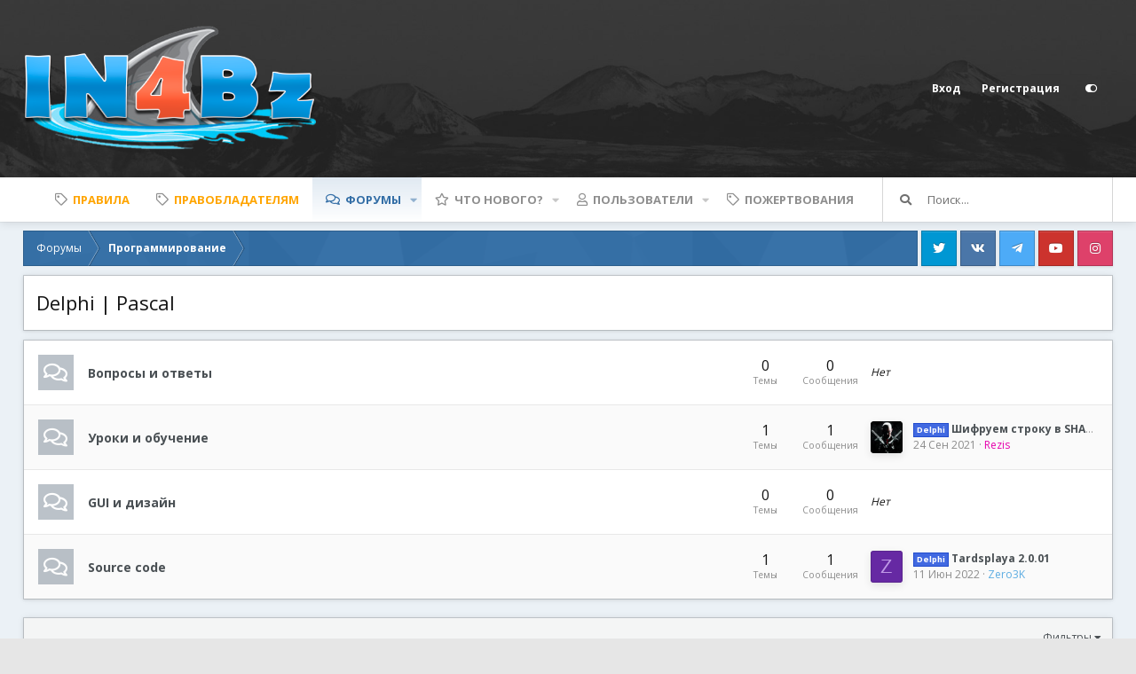

--- FILE ---
content_type: text/css; charset=utf-8
request_url: https://in4.bz/css.php?css=public%3Anode_list.less%2Cpublic%3Anotices.less%2Cpublic%3Astructured_list.less%2Cpublic%3Aextra.less&s=3&l=2&d=1761123572&k=07303302466d253c5c8384bfda9a8121c55759a6
body_size: 18593
content:
@charset "UTF-8";

/********* public:node_list.less ********/
.node + .node {
  border-top: 1px solid #e8e8e8;
}
.node-body {
  display: table;
  table-layout: fixed;
  width: 100%;
}
.node-icon {
  display: table-cell;
  vertical-align: middle;
  text-align: center;
  width: 46px;
  padding: 12px 0 12px 12px;
}
.node-icon i {
  display: block;
  line-height: 1.125;
  font-size: 32px;
}
.node-icon i:before {
  font-family: 'Font Awesome 5 Pro';
  font-size: inherit;
  font-style: normal;
  font-weight: 400;
  text-rendering: auto;
  -webkit-font-smoothing: antialiased;
  -moz-osx-font-smoothing: grayscale;
  color: #e5e7e8;
}
.node--unread .node-icon i:before {
  opacity: 1;
  color: #b5b8bd;
}
.node--forum .node-icon i:before,
.node--category .node-icon i:before {
  content: "\f086";
}
.node--page .node-icon i:before {
  content: "\f15c";
}
.node--link .node-icon i:before {
  content: "\f0c1";
}
.node-main {
  display: table-cell;
  vertical-align: middle;
  padding: 12px;
}
.node-stats {
  display: table-cell;
  width: 140px;
  vertical-align: middle;
  text-align: center;
  padding: 12px 0;
}
.node-stats > dl.pairs.pairs--rows {
  width: 50%;
  float: left;
  margin: 0;
  padding: 0 3px;
}
.node-stats > dl.pairs.pairs--rows:first-child {
  padding-left: 0;
}
.node-stats > dl.pairs.pairs--rows:last-child {
  padding-right: 0;
}
.node-stats.node-stats--single {
  width: 100px;
}
.node-stats.node-stats--single > dl.pairs.pairs--rows {
  width: 100%;
  float: none;
}
.node-stats.node-stats--triple {
  width: 240px;
}
.node-stats.node-stats--triple > dl.pairs.pairs--rows {
  width: 33.333%;
}
@media (max-width: 1000px) {
  .node-stats {
    display: none;
  }
}
.node-extra {
  display: table-cell;
  vertical-align: middle;
  width: 280px;
  padding: 12px;
  font-size: 12px;
}
.node-extra-row {
  overflow: hidden;
  white-space: nowrap;
  word-wrap: normal;
  text-overflow: ellipsis;
  color: #8c8c8c;
}
.node-extra-icon {
  padding-right: 12px;
  float: left;
}
.node-extra-icon .avatar {
  width: 36px;
  height: 36px;
  font-size: 22px;
}
.node-extra-placeholder {
  font-style: italic;
}
.node-title {
  margin: 0;
  padding: 0;
  font-size: 14px;
  font-weight: 400;
}
.node--unread .node-title {
  font-weight: 700;
}
.node-description {
  font-size: 12px;
  color: #505050;
}
.has-js:not(.has-touchevents) .node-description.node-description--tooltip {
  display: none;
}
.node-meta {
  font-size: 12px;
}
.node-statsMeta {
  display: none;
}
@media (max-width: 1000px) {
  .node-statsMeta {
    display: inline;
  }
}
.node-bonus {
  font-size: 12px;
  color: #8c8c8c;
  text-align: right;
}
.node-subNodesFlat {
  font-size: 12px;
  margin-top: .3em;
}
.node-subNodesFlat .node-subNodesLabel {
  display: none;
}
.node-subNodeMenu {
  display: inline;
}
.node-subNodeMenu .menuTrigger {
  color: #8c8c8c;
}
@media (max-width: 650px) {
  .node-main {
    display: block;
    width: auto;
  }
  .node--link .node-main,
  .node--page .node-main {
    display: table-cell;
  }
  .node-extra {
    display: block;
    width: auto;
    margin-top: -6px;
    padding-top: 0;
  }
  .node-extra-row {
    display: inline-block;
    vertical-align: top;
    max-width: 100%;
  }
  .node-extra-icon {
    display: none;
  }
  .node-description,
  .node-stats,
  .node-subNodesFlat {
    display: none;
  }
}
@media (max-width: 480px) {
  .node-subNodeMenu {
    display: none;
  }
}
.subNodeLink:before {
  display: inline-block;
  font-family: 'Font Awesome 5 Pro';
  font-size: inherit;
  font-style: normal;
  font-weight: 400;
  text-rendering: auto;
  -webkit-font-smoothing: antialiased;
  -moz-osx-font-smoothing: grayscale;
  width: 1em;
  padding-right: .3em;
  text-decoration: none;
  color: #e5e7e8;
}
.subNodeLink:hover:before {
  text-decoration: none;
}
.subNodeLink.subNodeLink--unread {
  font-weight: 700;
}
.subNodeLink.subNodeLink--unread:before {
  color: #b5b8bd;
}
.subNodeLink.subNodeLink--forum:before,
.subNodeLink.subNodeLink--category:before {
  content: "\f086";
}
.subNodeLink.subNodeLink--page:before {
  content: "\f15c";
}
.subNodeLink.subNodeLink--link:before {
  content: "\f0c1";
}
.node-subNodeFlatList {
  list-style: none;
  margin: 0;
  padding: 0;
}
.node-subNodeFlatList:before,
.node-subNodeFlatList:after {
  content: " ";
  display: table;
}
.node-subNodeFlatList:after {
  clear: both;
}
.node-subNodeFlatList > li {
  display: inline-block;
  margin-right: 1em;
}
.node-subNodeFlatList > li:last-child {
  margin-right: 0;
}
.node-subNodeFlatList ol,
.node-subNodeFlatList ul,
.node-subNodeFlatList .node-subNodes {
  display: none;
}
.subNodeMenu {
  list-style: none;
  margin: 0;
  padding: 0;
}
.subNodeMenu ol,
.subNodeMenu ul {
  list-style: none;
  margin: 0;
  padding: 0;
}
.subNodeMenu .subNodeLink {
  display: block;
  padding: 12px 12px;
  text-decoration: none;
  cursor: pointer;
}
.subNodeMenu .subNodeLink:hover {
  text-decoration: none;
  background: #f4f5f5;
}
.subNodeMenu li li .subNodeLink {
  padding-left: 1.5em;
}
.subNodeMenu li li li .subNodeLink {
  padding-left: 3em;
}
.subNodeMenu li li li li .subNodeLink {
  padding-left: 4.5em;
}
.subNodeMenu li li li li li .subNodeLink {
  padding-left: 6em;
}
.subNodeMenu li li li li li li .subNodeLink {
  padding-left: 7.5em;
}
.xfa-nit-node-icon {
  display: table-cell;
  vertical-align: middle;
  text-align: center;
  width: 46px;
  padding: 12px 0 12px 12px;
}
.block--category .block-header .xfa-nit-node-icon {
  display: inline;
  vertical-align: middle;
  text-align: center;
  width: 46px;
  padding: 0px;
}
.subNodeLink .xfa-nit-node-icon-small {
  display: inline;
  vertical-align: middle;
  text-align: center;
  width: 46px;
  padding: 0px;
}

/********* public:notices.less ********/
.notices {
  list-style: none;
  margin: 0;
  padding: 0;
}
.notices.notices--block .notice {
  margin-bottom: 10px;
}
.notices.notices--floating {
  margin: 0 20px 0 auto;
  width: 300px;
  max-width: 100%;
  z-index: 800;
}
@media (max-width: 340px) {
  .notices.notices--floating {
    margin-right: 10px;
  }
}
.notices.notices--floating .notice {
  margin-bottom: 20px;
}
.notices.notices--scrolling {
  display: flex;
  align-items: stretch;
  overflow: hidden;
  border: 1px solid #d9d9d9;
  margin-bottom: 10px;
}
.notices.notices--scrolling.notices--isMulti {
  margin-bottom: 30px;
}
.notices.notices--scrolling .notice {
  width: 100%;
  flex-grow: 0;
  flex-shrink: 0;
  border: none;
}
.noticeScrollContainer {
  margin-bottom: 10px;
}
.noticeScrollContainer .lSSlideWrapper {
  border: 1px solid #d9d9d9;
}
.noticeScrollContainer .notices.notices--scrolling {
  border: none;
  margin-bottom: 0;
}
.notice {
  position: relative;
  border: 1px solid #d9d9d9;
}
.notice:before,
.notice:after {
  content: " ";
  display: table;
}
.notice:after {
  clear: both;
}
.notice.notice--primary {
  color: #141414;
  background: #f4f5f5;
}
.notice.notice--accent {
  color: #54585e;
  background: #f1f2f3;
}
.notice.notice--accent a:not(.button--notice) {
  color: #787e86;
}
.notice.notice--dark {
  color: #fefefe;
  border: none;
  background: #141414;
}
.notice.notice--dark a:not(.button--notice) {
  color: #b4b4b4;
}
.notice.notice--light {
  color: #141414;
  background: #fefefe;
}
.notice.notice--light a:not(.button--notice) {
  color: #828282;
}
.notice.notice--enablePush {
  display: none;
}
@media (max-width: 900px) {
  .notice.notice--enablePush {
    padding: 3px 3px 12px;
    font-size: 12px;
  }
}
@media (max-width: 900px) {
  .notice.notice--cookie .notice-content {
    padding: 3px 3px 12px;
    font-size: 12px;
  }
  .notice.notice--cookie .notice-content .button--notice {
    font-size: 12px;
    padding: 3px 6px;
  }
  .notice.notice--cookie .notice-content .button--notice .button-text {
    font-size: 12px;
  }
}
.notices--block .notice {
  font-size: 13px;
  border-radius: 0px;
}
.notices--floating .notice {
  font-size: 11px;
  border-radius: 0px;
  box-shadow: 1px 1px 3px rgba(0, 0, 0, 0.25);
}
.notices--floating .notice.notice--primary {
  background-color: rgba(244, 245, 245, 0.8);
}
.notices--floating .notice.notice--accent {
  background-color: rgba(241, 242, 243, 0.8);
}
.notices--floating .notice.notice--dark {
  background-color: rgba(20, 20, 20, 0.8);
}
.notices--floating .notice.notice--light {
  background-color: rgba(254, 254, 254, 0.8);
}
.has-js .notices--floating .notice {
  display: none;
}
.notice.notice--hasImage .notice-content {
  margin-left: 72px;
  min-height: 72px;
}
@media (max-width: 900px) {
  .notice.notice--hidewide:not(.is-vis-processed) {
    display: none;
    visibility: hidden;
  }
}
@media (max-width: 650px) {
  .notice.notice--hidemedium:not(.is-vis-processed) {
    display: none;
    visibility: hidden;
  }
}
@media (max-width: 480px) {
  .notice.notice--hidenarrow:not(.is-vis-processed) {
    display: none;
    visibility: hidden;
  }
}
.notice-image {
  float: left;
  padding: 12px 0 12px 12px;
}
.notice-image img {
  max-width: 48px;
  max-height: 48px;
}
.notice-content {
  padding: 12px;
}
.notice-content a.notice-dismiss {
  float: right;
  color: inherit;
  font-size: 16px;
  line-height: 1;
  height: 1em;
  box-sizing: content-box;
  padding: 0 0 5px 5px;
  opacity: .5;
  -webkit-transition:  opacity 0.25s ease;
  transition:  opacity 0.25s ease;
  cursor: pointer;
}
.notice-content a.notice-dismiss:before {
  font-family: 'Font Awesome 5 Pro';
  font-size: inherit;
  font-style: normal;
  font-weight: 400;
  text-rendering: auto;
  -webkit-font-smoothing: antialiased;
  -moz-osx-font-smoothing: grayscale;
  content: "\f00d";
  display: inline-block;
  width: 0.6899999999999999em;
}
.notice-content a.notice-dismiss:hover {
  text-decoration: none;
  opacity: 1;
}
.notices--floating .notice-content a.notice-dismiss {
  font-size: 14px;
}

/********* public:structured_list.less ********/
.structItemContainer {
  border-collapse: collapse;
  list-style: none;
  margin: 0;
  padding: 0;
  width: 100%;
}
.structItemContainer > .structItem:first-child,
.structItemContainer > .structItemContainer-group:first-child > .structItem:first-child {
  border-top: none;
}
.structItem {
  display: table;
  table-layout: fixed;
  border-collapse: collapse;
  border-top: 1px solid #e8e8e8;
  list-style: none;
  margin: 0;
  padding: 0;
  width: 100%;
}
.structItem.is-highlighted,
.structItem.is-moderated {
  background: #f4f5f5;
}
.structItem.is-deleted {
  opacity: .7;
}
.structItem.is-deleted .structItem-title > * {
  text-decoration: line-through;
}
.structItem.is-mod-selected {
  background: #f6f7f7;
  opacity: 1;
}
.structItem-cell {
  display: table-cell;
  vertical-align: top;
  padding: 12px 9px;
}
.structItem--middle .structItem-cell {
  vertical-align: middle;
}
.structItem-cell.structItem-cell--icon {
  width: 54px;
  position: relative;
}
.structItem-cell.structItem-cell--icon.structItem-cell--iconExpanded {
  width: 66px;
}
.structItem-cell.structItem-cell--icon.structItem-cell--iconEnd {
  width: 42px;
  padding-left: 4.5px;
}
.structItem-cell.structItem-cell--icon.structItem-cell--iconEnd .structItem-iconContainer {
  padding-top: 6px;
}
.structItem-cell.structItem-cell--icon.structItem-cell--iconFixedSmall {
  width: 78px;
}
.structItem-cell.structItem-cell--meta {
  width: 135px;
}
.structItem-cell.structItem-cell--latest {
  width: 190px;
  text-align: right;
}
.structItem-iconContainer {
  position: relative;
}
.structItem-iconContainer img {
  display: block;
  width: 100%;
}
.structItem-iconContainer .avatar {
  width: 36px;
  height: 36px;
  font-size: 22px;
}
.structItem-iconContainer .avatar.avatar--xxs {
  width: 24px;
  height: 24px;
  font-size: 14px;
}
.structItem-iconContainer .structItem-secondaryIcon {
  position: absolute;
  right: -5px;
  bottom: -5px;
  width: 20px;
  height: 20px;
  font-size: 12px;
}
.structItem-cell--iconExpanded .structItem-iconContainer .avatar {
  width: 48px;
  height: 48px;
  font-size: 29px;
}
.structItem-cell--iconExpanded .structItem-iconContainer .structItem-secondaryIcon {
  width: 22px;
  height: 22px;
  font-size: 13px;
}
.structItem-title {
  font-size: 14px;
  font-weight: 400;
  margin: 0;
  padding: 0;
}
.structItem-title .label {
  font-weight: 400;
}
.is-unread .structItem-title {
  font-weight: 700;
}
.structItem-minor {
  font-size: 12px;
  color: #8c8c8c;
}
.structItem-minor a {
  color: inherit;
  text-decoration: none;
}
.structItem-minor a:hover {
  text-decoration: underline;
}
.structItem-parts {
  list-style: none;
  margin: 0;
  padding: 0;
  display: inline;
}
.structItem-parts > li {
  display: inline;
  margin: 0;
  padding: 0;
}
.structItem-parts > li:nth-child(even) {
  color: #505050;
}
.structItem-parts > li:before {
  content: "\00B7\20";
}
.structItem-parts > li:first-child:before {
  content: "";
  display: none;
}
.structItem-pageJump {
  margin-left: 8px;
  font-size: 11px;
}
.structItem-pageJump a {
  color: #505050;
  background: #f6f6f6;
  border: 1px solid #d9d9d9;
  text-decoration: none;
  border-radius: 0px;
  padding: 0 3px;
  opacity: .5;
  -webkit-transition:  all 0.25s ease;
  transition:  all 0.25s ease;
}
.structItem:hover .structItem-pageJump a,
.has-touchevents .structItem-pageJump a {
  opacity: 1;
}
.structItem-pageJump a:hover {
  text-decoration: none;
  background: #ffffff;
}
.structItem-statuses,
.structItem-extraInfo {
  list-style: none;
  margin: 0;
  padding: 0;
  float: right;
}
.structItem-statuses > li,
.structItem-extraInfo > li {
  float: left;
  margin-left: 8px;
}
.structItem-statuses input[type=checkbox],
.structItem-extraInfo input[type=checkbox] {
  vertical-align: -2px;
}
.structItem-statuses .reactionSummary {
  vertical-align: -2px;
}
.structItem-extraInfo .reactionSummary {
  vertical-align: middle;
}
.structItem-status::before {
  font-family: 'Font Awesome 5 Pro';
  font-size: inherit;
  font-style: normal;
  font-weight: 400;
  text-rendering: auto;
  -webkit-font-smoothing: antialiased;
  -moz-osx-font-smoothing: grayscale;
  display: inline-block;
  font-size: 90%;
  color: #8c8c8c;
}
.structItem-status--deleted::before {
  content: "\f2ed";
}
.structItem-status--locked::before {
  content: "\f023";
}
.structItem-status--moderated::before {
  content: "\f132";
  color: #787e86;
}
.structItem-status--redirect::before {
  content: "\f08e";
}
.structItem-status--starred::before {
  content: "\f005";
  color: #b5b8bd;
}
.structItem-status--sticky::before {
  content: "\f08d";
}
.structItem-status--watched::before {
  content: "\f06e";
  color: #919aa0;
}
.structItem-status--poll::before {
  content: "\f080";
}
.structItem-status--attention::before {
  content: "\f0a1";
  color: #787e86;
}
.structItem-status--crypted::before {
  content: "\f084";
  color: #919aa0;
}
.structItem.structItem--note {
  color: #141414;
  background: #f4f5f5;
  color: #919aa0;
}
.structItem.structItem--note .structItem-cell {
  padding-top: 6px;
  padding-bottom: 6px;
  font-size: 12px;
  text-align: center;
}
@media (max-width: 900px) {
  .structItem-cell {
    vertical-align: top;
  }
  .structItem-cell.structItem-cell--meta {
    width: 115px;
    font-size: 12px;
  }
  .structItem-cell.structItem-cell--latest {
    width: 140px;
    font-size: 12px;
  }
}
@media (max-width: 650px) {
  .structItem-cell.structItem-cell--main {
    display: block;
    padding-bottom: .2em;
    padding-left: 0;
  }
  .structItem-cell.structItem-cell--meta {
    display: block;
    width: auto;
    float: left;
    padding-top: 0;
    padding-left: 0;
    padding-right: 0;
    color: #8c8c8c;
  }
  .structItem-cell.structItem-cell--meta .structItem-minor {
    display: none;
  }
  .structItem-cell.structItem-cell--meta .pairs > dt,
  .structItem-cell.structItem-cell--meta .pairs > dd {
    display: inline;
    float: none;
    margin: 0;
  }
  .structItem-cell.structItem-cell--latest {
    display: block;
    width: auto;
    float: left;
    padding-top: 0;
    padding-left: 0;
  }
  .structItem-cell.structItem-cell--latest:before {
    content: "\00A0\00B7\20";
    color: #8c8c8c;
  }
  .structItem-cell.structItem-cell--latest a {
    color: #8c8c8c;
  }
  .structItem-cell.structItem-cell--latest .structItem-minor {
    display: none;
  }
  .structItem-cell.structItem-cell--iconEnd {
    display: none;
  }
  .structItem-pageJump,
  .structItem-extraInfoMinor {
    display: none;
  }
  .is-unread .structItem-latestDate {
    font-weight: 400;
  }
}
@media (max-width: 480px) {
  .structItem-parts .structItem-startDate {
    display: none;
  }
}

/********* public:extra.less ********/
/*
	----------------
	
	xenfocus styles
	
	----------------
*/
/*

	Global
	Flexbox
	Header
	Logo
	Navigation
	User links
	Search bar
	xenfocus Editor
	Breadcrumbs
	Social icons
	Background picker
	Content wrapper
	Nodes
	Node icons
	Node NEW badge
	Guest message
	Footer
	Mega footer
	Grid layout for nodes
	Blocks
	Topic List
	Topic View
	Profiles
	Sticky Sidebar
	Animated snow
	Holidays
	Other
	Bug fixes

*/
[data-focus-text]:after {
  content: attr(data-focus-text);
}
.node--unread .node-title:before {
  content: 'NEW';
}
.focus-editor-wrap {
  content: "Theme Editor";
}
.focus-guest .focus-guest-header:before {
  content: 'Welcome to ';
}
.structItemContainer-group--sticky:before {
  content: 'Sticky threads';
}
.structItemContainer-group--sticky:after {
  content: 'Regular threads';
}
html[lang="de-DE"] .node--unread .node-title:before {
  content: 'NEU';
}
html[lang="de-DE"] .focus-editor-wrap {
  content: "Themeneditor";
}
html[lang="de-DE"] .focus-guest .focus-guest-header:before {
  content: 'Willkommen zu ';
}
html[lang="de-DE"] .structItemContainer-group--sticky:before {
  content: 'Wichtige Threads';
}
html[lang="de-DE"] .structItemContainer-group--sticky:after {
  content: 'Normale Threads';
}
html[lang="de-DE"] [data-focus-text='Background Picker']:after {
  content: 'Hintergrundauswahl';
}
html[lang="de-DE"] [data-focus-text='Customize layout']:after {
  content: 'Layout anpassen';
}
html[lang="de-DE"] [data-focus-text='Save']:after {
  content: 'Speichern';
}
html[lang="de-DE"] [data-focus-text='Choose color']:after {
  content: 'Wahle eine Farbe';
}
html[lang="de-DE"] [data-toggle-class='focus-fluid'] .focus-editor-text:before {
  content: 'Flexible Breite?';
}
html[lang="de-DE"] [data-toggle-class='focus-fluid'] .focus-editor-text:after {
  content: 'Wenn Sie dies aktivieren, wird die Breite der Website vergrößert, sodass sie die Breite Ihres Browsers einnimmt. Nützlich für größere Bildschirme.';
}
html[lang="de-DE"] [data-toggle-class='focus-grid'] .focus-editor-text:before {
  content: 'Gitterstruktur?';
}
html[lang="de-DE"] [data-toggle-class='focus-grid'] .focus-editor-text:after {
  content: 'Wenn diese Option aktiviert ist, werden die Foren als Gitter anstelle einer Tabelle angezeigt.';
}
html[lang="de-DE"] [data-toggle-class='focus-sidebar-sticky'] .focus-editor-text:before {
  content: 'Klebrige Seitenleiste?';
}
html[lang="de-DE"] [data-toggle-class='focus-sidebar-sticky'] .focus-editor-text:after {
  content: 'Wenn diese Option aktiviert ist, möchte die Seitenleiste für einen einfachen Zugriff oben auf dem Bildschirm bleiben.';
}
html[lang="de-DE"] [data-toggle-class='focus-sidebar-flip'] .focus-editor-text:before {
  content: 'Seitenleiste umdrehen?';
}
html[lang="de-DE"] [data-toggle-class='focus-sidebar-flip'] .focus-editor-text:after {
  content: 'Flip die Seitenleiste zwischen den linken und rechten Seiten.';
}
/*
	----------------
	- Global
	----------------
*/
.p-pageWrapper {
  z-index: 1;
  background: none;
}
@media (min-width: 651px) {
  .p-pageWrapper {
    padding-top: 0px;
    padding-bottom: 0px;
  }
}
@media (min-width: 651px) {
  .p-header-inner,
  .p-nav-inner,
  .p-sectionLinks-inner,
  .p-body-inner,
  .p-footer-inner {
    width: calc(100% - (10px * 2));
  }
}
@media (min-width: 651px) {
  .focus-width {
    max-width: 1200px;
    width: calc(100% - (10px * 2));
    margin: 0 auto;
  }
  .focus-width .focus-width {
    width: auto;
    max-width: none;
    margin: 0;
  }
}
.focus-width .p-staffBar-inner,
.focus-width .p-header-inner,
.focus-width .p-nav-inner,
.focus-width .p-sectionLinks-inner,
.focus-width .p-body-inner,
.focus-width .p-footer-inner {
  max-width: none;
  width: auto;
  margin: 0;
}
.focus-width .p-body-inner {
  width: 100%;
}
@media (min-width: 650px) {
  .focus-fluid .focus-width,
  .focus-fluid .p-staffBar-inner,
  .focus-fluid .p-header-inner,
  .focus-fluid .p-nav-inner,
  .focus-fluid .p-sectionLinks-inner,
  .focus-fluid .p-body-inner,
  .focus-fluid .p-footer-inner {
    max-width: 96%;
  }
  .focus-fluid .focus-width .p-staffBar-inner,
  .focus-fluid .focus-width .p-header-inner,
  .focus-fluid .focus-width .p-nav-inner,
  .focus-fluid .focus-width .p-sectionLinks-inner,
  .focus-fluid .focus-width .p-body-inner,
  .focus-fluid .focus-width .p-footer-inner {
    max-width: 100%;
  }
}
.focus-editor-open .focus-width,
.focus-editor-open .p-staffBar-inner,
.focus-editor-open .p-header-inner,
.focus-editor-open .p-nav-inner,
.focus-editor-open .p-sectionLinks-inner,
.focus-editor-open .p-body-inner,
.focus-editor-open .p-footer-inner {
  transition: max-width 0.3s linear;
}
/*
	----------------
	- Flexbox
	----------------
*/
.flex,
.flex-inline {
  display: flex;
  align-items: center;
  justify-content: flex-start;
}
.flex-inline {
  display: inline-flex;
}
.flex > *,
.flex-inline > * {
  flex: 0 0 auto;
}
.flex-aS {
  align-items: flex-start;
}
.flex-aC {
  align-items: center;
}
.flex-aE {
  align-items: flex-end;
}
.flex-aF {
  align-items: stretch;
}
.flex-jS {
  justify-content: flex-start;
}
.flex-jC {
  justify-content: center;
}
.flex-jE {
  justify-content: flex-end;
}
.flex-jA {
  justify-content: space-around;
}
.flex-jB {
  justify-content: space-between;
}
.flex00 {
  flex: 0 0 auto;
}
.flex10 {
  flex: 1 0 auto;
}
.flex11 {
  flex: 1 1 auto;
}
.flex01 {
  flex: 0 1 auto;
}
.flex-column {
  flex-direction: column;
}
.flex-wrap {
  flex-wrap: wrap;
}
@media (max-width: 650px) {
  .flex-aS-m {
    align-items: flex-start;
  }
  .flex-aC-m {
    align-items: center;
  }
  .flex-aE-m {
    align-items: flex-end;
  }
  .flex-aF-m {
    align-items: stretch;
  }
  .flex-jS-m {
    justify-content: flex-start;
  }
  .flex-jC-m {
    justify-content: center;
  }
  .flex-jE-m {
    justify-content: flex-end;
  }
  .flex-jA-m {
    justify-content: space-around;
  }
  .flex-jB-m {
    justify-content: space-between;
  }
  .flex00-m {
    flex: 0 0 auto;
  }
  .flex10-m {
    flex: 1 0 auto;
  }
  .flex11-m {
    flex: 1 1 auto;
  }
  .flex01-m {
    flex: 0 1 auto;
  }
  .flex-column-m {
    flex-direction: column;
  }
  .hide-m {
    display: none;
  }
}
@media (max-width: 480px) {
  .flex-aS-n {
    align-items: flex-start;
  }
  .flex-aC-n {
    align-items: center;
  }
  .flex-aE-n {
    align-items: flex-end;
  }
  .flex-aF-n {
    align-items: stretch;
  }
  .flex-jS-n {
    justify-content: flex-start;
  }
  .flex-jC-n {
    justify-content: center;
  }
  .flex-jE-n {
    justify-content: flex-end;
  }
  .flex-jA-n {
    justify-content: space-around;
  }
  .flex-jB-n {
    justify-content: space-between;
  }
  .flex00-n {
    flex: 0 0 auto;
  }
  .flex10-n {
    flex: 1 0 auto;
  }
  .flex11-n {
    flex: 1 1 auto;
  }
  .flex01-n {
    flex: 0 1 auto;
  }
  .flex-column-n {
    flex-direction: column;
  }
  .hide-n {
    display: none;
  }
}
/*
	----------------
	- Header
	----------------
*/
#header {
  display: block;
}
#header .focus-ad:empty,
#header .focus-ad:not(:empty) + .focus-wrap-search {
  display: none;
}
.p-header-inner {
  padding: 0;
}
.p-header-content {
  padding: 0;
  flex-wrap: nowrap;
}
@media (min-width: 651px) {
  .focus-width .p-header-content {
    padding: 0 20px;
  }
}
/*
	----------------
	- Logo
	----------------
*/
.p-header-logo {
  margin: 0;
  max-width: none;
}
.p-header-logo a {
  height: 200px;
  color: #ffffff;
  display: inline-flex;
  align-items: center;
  justify-content: center;
  font-family: inherit;
  font-size: 24px;
  vertical-align: top;
}
@media (max-width: 650px) {
  .p-header-logo a {
    font-size: 18px;
  }
}
@media (max-width: 650px) {
  .p-header-logo a {
    height: 90px;
  }
}
.p-header-logo .focus-mini-logo {
  display: flex;
  align-items: center;
  justify-content: flex-start;
  height: 200px;
  margin-right: 20px;
}
@media (max-width: 650px) {
  .p-header-logo .focus-mini-logo {
    height: 90px;
  }
}
.p-header-logo span {
  line-height: 1;
  display: block;
}
.p-header-logo .focus-logo-slogan {
  opacity: 0.75;
  font-size: 0.5em;
  margin-top: 0.9em;
  white-space: nowrap;
}
.p-header-logo.p-header-logo--image img {
  max-height: 200px;
}
@media (max-width: 650px) {
  .p-header-logo.p-header-logo--image img {
    max-width: 100vw;
    max-height: 90px;
  }
}
@media (max-width: 650px) {
  .p-header-logo {
    width: 100%;
    text-align: center;
  }
  .p-header-logo a {
    align-items: center;
  }
}
.focus-mobile-navigation {
  flex: 0 0 auto;
  display: flex;
  align-self: stretch;
}
@media (min-width: 651px) {
  .focus-mobile-navigation {
    display: none;
  }
}
.focus-mobile-logo {
  display: none;
  color: #121212;
  font-weight: bold;
}
.focus-mobile-logo a {
  display: flex;
  align-items: center;
  overflow: hidden;
  text-decoration: none;
}
.focus-mobile-logo img {
  max-height: 44px;
}
/*
	----------------
	- Navigation
	----------------
*/
.focus-wrap-nav {
  flex: 0 1 auto;
}
@media (max-width: 650px) {
  .p-header .focus-wrap-nav,
  .p-header .focus-wrap-search,
  .p-header .focus-wrap-user {
    display: none;
  }
  .p-nav .focus-wrap-nav,
  .p-nav .focus-wrap-search {
    display: none;
  }
}
@media (min-width: 651px) {
  .focus-wrap-user:nth-last-child(3) {
    display: none;
  }
}
.p-header .focus-wrap-nav {
  margin-left: 10px;
}
.p-nav {
  z-index: 2;
  position: relative;
}
.p-nav .focus-wrap-nav {
  overflow: hidden;
}
@media (min-width: 651px) {
  .p-nav {
    z-index: 2;
    position: relative;
  }
  .p-nav .focus-wrap-nav {
    overflow: hidden;
  }
}
.p-navSticky.is-sticky {
  box-shadow: none;
}
.p-nav-inner {
  align-items: center;
  justify-content: space-between;
}
.p-nav-inner::before,
.p-nav-inner::after {
  display: none;
}
@media (max-width: 650px) {
  .has-js .p-nav-inner {
    min-height: 44px;
  }
}
.p-nav-scroller {
  margin: 0;
}
.p-nav-list {
  line-height: 50px;
}
.p-nav-list .p-navEl-link,
.p-nav-list .p-navEl-splitTrigger {
  padding-top: 0;
  padding-bottom: 0;
}
.p-nav-list a {
  color: inherit;
}
.p-nav-list::before {
  width: 0;
}
.p-nav-list::after {
  width: 0;
}
.p-nav-list > li {
  font-size: 13px;
}
.p-nav-list > li:first-child .p-navEl {
  margin-left: 0;
}
.p-nav-list > li:last-child .p-navEl {
  margin-right: 0;
}
.focus-content .p-navSticky:not(.is-sticky),
.focus-content .p-nav {
  border-top-left-radius: inherit;
  border-top-right-radius: inherit;
}
.p-navEl,
.p-navEl-link,
.p-navEl-splitTrigger,
.p-nav-list .p-navEl.is-menuOpen {
  border-radius: inherit;
}
.p-navEl-splitTrigger {
  border-top-left-radius: 0;
  border-bottom-left-radius: 0;
}
.p-nav-list .p-navEl,
.p-navEl-link,
.p-navEl-splitTrigger {
  transition: none;
}
.p-navEl-splitTrigger {
  position: relative;
}
.p-navEl-splitTrigger:before {
  content: '';
  position: absolute;
  top: 0;
  left: 0;
  right: 0;
  bottom: 0;
  background: currentcolor;
  border-radius: inherit;
  opacity: 0;
}
.p-navEl-splitTrigger.is-menuOpen:before,
.p-navEl-splitTrigger:hover:before {
  opacity: 0.07;
}
.p-nav-list .p-navEl:not(.is-selected):not(.is-menuOpen) .p-navEl-link:hover {
  background: none;
}
.p-nav-list .p-navEl:not(.is-selected):not(.is-menuOpen) .p-navEl-splitTrigger:hover {
  background: none;
}
.p-navSticky--primary.is-sticky .p-nav-list .p-navEl.is-selected .p-navEl-splitTrigger::before {
  display: none;
}
.p-navEl-splitTrigger {
  margin-left: -10px;
}
.p-nav-list .p-navEl.is-selected .p-navEl-splitTrigger {
  display: block;
}
#XF .p-navEl-link.p-navEl-link--splitMenu {
  padding-right: 15px;
}
.p-sectionLinks {
  display: none;
}
.focus-wrap-nav .p-navEl-link:before {
  content: '\f02b';
  font-family: 'Font Awesome 5 Pro';
  font-size: inherit;
  font-style: normal;
  font-weight: 400;
  font-size: 14px;
  display: inline-block;
  transform: translate(0, 0);
  font-weight: normal;
  text-rendering: auto;
  -webkit-font-smoothing: antialiased;
  -moz-osx-font-smoothing: grayscale;
  margin-right: 6px;
}
.focus-wrap-nav .p-navEl-link[data-nav-id="home"]:before {
  content: '\f015';
}
.focus-wrap-nav .p-navEl-link[data-nav-id="xenfocus_styles"]:before {
  content: '\f00a';
}
.focus-wrap-nav .p-navEl-link[data-nav-id="forums"]:before {
  content: '\f086';
}
.focus-wrap-nav .p-navEl-link[data-nav-id="whatsNew"]:before {
  content: '\f005';
}
.focus-wrap-nav .p-navEl-link[data-nav-id="members"]:before {
  content: '\f007';
}
.focus-wrap-nav .p-navEl-link[data-nav-id="xfmg"]:before {
  content: '\f03e';
}
.focus-wrap-nav .p-navEl-link[data-nav-id="xfrm"]:before {
  content: '\f019';
}
.p-nav-scroller .hScroller-action {
  color: rgba(94, 94, 94, 0.7);
  padding: 0;
}
html[dir='ltr'] .p-nav-scroller .hScroller-action.hScroller-action--start,
html[dir='rtl'] .p-nav-scroller .hScroller-action.hScroller-action--end {
  background-image: linear-gradient(to left, rgba(255, 255, 255, 0) 0%, #ffffff 60%);
}
html[dir='ltr'] .p-nav-scroller .hScroller-action.hScroller-action--end,
html[dir='rtl'] .p-nav-scroller .hScroller-action.hScroller-action--start {
  background-image: linear-gradient(to right, rgba(255, 255, 255, 0) 0%, #ffffff 60%);
}
.p-nav-scroller .hScroller-action:hover {
  color: rgba(145, 145, 145, 0.7);
}
.p-nav-scroller .hScroller-action:after {
  font-size: 10px;
  border-radius: 4px;
  background: rgba(94, 94, 94, 0.25);
  width: 20px;
  line-height: 20px;
  text-align: center;
  -webkit-backdrop-filter: blur(5px);
  backdrop-filter: blur(5px);
}
.p-nav-scroller .hScroller-action:hover:after {
  background: rgba(94, 94, 94, 0.4);
}
html[dir='ltr'] .p-header .p-nav-scroller .hScroller-action.hScroller-action--start,
html[dir='rtl'] .p-header .p-nav-scroller .hScroller-action.hScroller-action--end {
  background-image: linear-gradient(to left, rgba(38, 38, 38, 0) 0%, rgba(38, 38, 38, 0.85) 60%);
}
html[dir='ltr'] .p-header .p-nav-scroller .hScroller-action.hScroller-action--end,
html[dir='rtl'] .p-header .p-nav-scroller .hScroller-action.hScroller-action--start {
  background-image: linear-gradient(to right, rgba(38, 38, 38, 0) 0%, rgba(38, 38, 38, 0.85) 60%);
}
.focus-nav-arrows .p-nav-scroller {
  display: flex;
  align-items: center;
}
.focus-nav-arrows .hScroller-scroll {
  order: 2;
  flex: 1 1 auto;
}
.focus-nav-arrows .hScroller-action {
  position: relative;
  display: block;
  flex: 0 0 auto;
}
.focus-nav-arrows .hScroller-action:not(.is-active) {
  opacity: 0.5;
  pointer-events: none;
}
.focus-nav-arrows .hScroller-action--start {
  order: 1;
}
.focus-nav-arrows .hScroller-action--end {
  order: 3;
}
/*
	----------------
	- User links
	----------------
*/
.focus-wrap-user {
  flex: 0 0 auto;
  color: #ffffff;
}
@media (max-width: 650px) {
  .p-nav-inner .focus-wrap-user {
    color: #5e5e5e;
  }
}
@media (min-width: 651px) {
  .p-nav-opposite {
    margin: 0;
  }
}
.p-navgroup {
  display: flex;
  border-radius: 3px;
  text-transform: none;
}
@media (min-width: 651px) {
  .p-navgroup {
    border-color: rgba(255, 255, 255, 0.15);
    border-style: solid;
    border-width: 0px;
    font-size: 12px;
    background-color: transparent;
    background-image: none;
    font-weight: 700;
  }
}
.p-navSticky.is-sticky .p-nav .p-account {
  border-radius: 3px;
}
.p-navgroup-link {
  border-color: rgba(255, 255, 255, 0.15);
  border-style: solid;
  background-clip: padding-box !important;
  height: 42px;
  padding-top: 0;
  padding-bottom: 0;
  display: flex;
  align-items: center;
  color: inherit;
  float: none;
}
html .p-navgroup-link {
  border: 0 solid rgba(255, 255, 255, 0.15);
  border-width: 0px;
  border-left-width: 0;
}
html .p-navgroup-link:first-of-type {
  border-left-width: 0;
}
@media (min-width: 901px) {
  .p-navgroup-link i {
    margin-right: 7px;
  }
}
@media (max-width: 900px) {
  .p-navgroup-link {
    height: 40px;
  }
}
@media (min-width: 651px) {
  #XF .p-navgroup-link {
    border-radius: inherit;
  }
  .p-navgroup-link.is-menuOpen,
  .p-navgroup-link:hover {
    color: #ffffff;
    background-color: rgba(255, 255, 255, 0.1);
  }
}
@media (max-width: 650px) {
  #XF .p-navgroup-link {
    border-radius: inherit;
  }
  .p-navgroup-link.is-menuOpen,
  .p-navgroup-link:hover {
    color: #5e5e5e;
    background-color: rgba(94, 94, 94, 0.15);
  }
}
.p-navgroup.p-discovery {
  margin: 0;
}
.p-navgroup-linkText {
  font-weight: 700;
}
.p-navgroup-link--user {
  display: flex;
  align-items: center;
}
@media (min-width: 901px) {
  #XF .p-navgroup-link--user .avatar {
    height: 28px;
    width: 28px;
    margin-left: -3px;
    margin-right: 9px;
  }
  .p-navgroup-link--user .avatar.avatar--default--dynamic {
    font-size: inherit;
    display: inline-flex;
    justify-content: center;
    align-items: center;
  }
}
.p-navgroup-link--user .avatar::after {
  border-color: rgba(255, 255, 255, 0.15);
}
@media (min-width: 651px) {
  .p-navgroup-link--whatsnew {
    display: none;
  }
}
.p-nav-list .p-navEl.is-menuOpen,
.p-navgroup-link.is-menuOpen {
  box-shadow: none;
}
.p-navgroup-link.badgeContainer {
  opacity: 1;
}
@media (max-width: 480px) {
  .p-navgroup--member .p-navgroup-link {
    margin: 0;
  }
}
.js-visitorMenuBody .menu-row--highlighted {
  background: #f6f6f6;
}
@media (min-width: 651px) {
  .p-discovery {
    display: none;
  }
}
/*
	----------------
	- Search bar
	----------------
*/
.focus-wrap-search {
  position: relative;
  flex: 0 0 auto;
  margin-left: 10px;
}
.focus-search {
  width: 260px;
  line-height: 50px;
  background-color: transparent;
  background-image: none;
  color: #333333;
  border: 1px solid rgba(51, 51, 51, 0.2);
  border-radius: 0px;
  font-size: inherit;
  border-left-width: 1px;
  border-right-width: 1px;
}
@media (max-width: 650px) {
  .focus-search {
    display: none;
  }
}
.focus-search-flex {
  display: flex;
  align-items: center;
  position: relative;
}
.focus-search-prefix {
  order: 1;
  flex: 0 0 auto;
  width: 50px;
  text-align: center;
  opacity: 0.7;
  transition: opacity 0.2s linear;
}
.focus-search input:focus ~ .focus-search-prefix {
  opacity: 1;
}
.focus-search input {
  background: none;
  border: 0;
  outline: none;
  color: inherit;
  order: 2;
  flex: 1 1 auto;
  padding: 0;
  display: block;
  width: 100%;
  min-width: 0;
  line-height: 50px;
  height: 50px;
}
.focus-search input::placeholder {
  color: inherit;
  opacity: 0.7;
}
.focus-search-menu {
  position: absolute;
  top: 100%;
  z-index: 200;
  margin-top: 11px;
  left: 0;
  right: 0;
  color: #141414;
  background: #ffffff;
  box-shadow: 0px 10px 20px rgba(0, 0, 0, 0.15), rgba(0, 0, 0, 0.1) 0px 0px 0px 1px;
  border-radius: 0px;
  transform: translateY(-12px);
  opacity: 0;
  pointer-events: none;
  visibility: hidden;
  transition: all linear 0.2s;
}
.focus-search-menu-active .focus-search-menu {
  transform: translateY(0);
  opacity: 1;
  pointer-events: auto;
  visibility: visible;
}
.focus-search-menu::before,
.focus-search-menu::after {
  content: '';
  position: absolute;
  top: -14px;
  left: 10px;
  width: 14px;
  height: 14px;
  border: 7px solid transparent;
  border-bottom-color: rgba(0, 0, 0, 0.1);
  box-sizing: border-box;
}
.focus-search-menu::before {
  margin-top: -1px;
}
.focus-search-menu::after {
  border-bottom-color: #ffffff;
}
.focus-search-menu .menu-row {
  padding: 10px;
  border-top: 1px solid rgba(20, 20, 20, 0.08);
}
.focus-search-menu .menu-row:first-of-type {
  border-top-width: 0;
}
.focus-search-menu .menu-footer {
  background: #eeeeee;
  border-bottom-left-radius: inherit;
  border-bottom-right-radius: inherit;
  padding: 7px;
}
.focus-search-menu .menu-footer-controls {
  float: none !important;
  display: flex;
  justify-content: space-between;
  align-items: center;
  flex-wrap: wrap;
}
.focus-search-menu .menu-footer-controls > * {
  flex: 1 0 auto;
  margin: 3px;
}
.focus-search-menu a.button {
  color: #f4f5f5;
}
.focus-search-menu .button {
  padding: 0;
  line-height: 30px;
}
.focus-search-menu .button-text {
  display: block;
  position: relative;
  padding-left: 30px;
}
.focus-search-menu .menu-footer .button-text:before {
  font-size: 14px;
  line-height: inherit;
  position: absolute;
  top: 0;
  left: 0;
  margin: 0;
  width: 30px;
  background: rgba(244, 245, 245, 0.2);
  border-top-left-radius: 0px;
  border-bottom-left-radius: 0px;
}
.focus-search-menu .menu-footer a .button-text:before {
  content: '\f1de';
  font-family: 'Font Awesome 5 Pro';
  font-size: inherit;
  font-style: normal;
  font-weight: 400;
  text-rendering: auto;
  -webkit-font-smoothing: antialiased;
  -moz-osx-font-smoothing: grayscale;
}
/*
	----------------
	- xenfocus Editor
	----------------
*/
.p-navgroup-link[data-xenfocus-editor] span:before,
.p-footer-row [data-xenfocus-editor]:before {
  content: "\f205";
  font-family: 'Font Awesome 5 Pro';
  font-size: inherit;
  font-style: normal;
  font-weight: 400;
  transform: translate(0, 0);
  font-weight: normal;
  text-rendering: auto;
  -webkit-font-smoothing: antialiased;
  -moz-osx-font-smoothing: grayscale;
  margin: 0 5px;
}
[data-xenfocus-editor] {
  cursor: pointer;
}
.focus-editor-wrap {
  display: flex;
  position: fixed;
  top: 0;
  left: 0;
  width: 100%;
  height: 100%;
  z-index: 10;
  align-items: center;
  justify-content: center;
  visibility: hidden;
  opacity: 0;
  transition: all 0.25s ease-in-out;
}
.focus-editor-open .focus-editor-wrap {
  visibility: visible;
  opacity: 1;
}
.focus-editor-wrap .focus-editor-overlay {
  background: rgba(0, 0, 0, 0.2);
  -webkit-backdrop-filter: blur(5px);
  backdrop-filter: blur(5px);
  position: absolute;
  top: 0;
  left: 0;
  right: 0;
  bottom: 0;
}
.focus-editor {
  box-shadow: rgba(0, 0, 0, 0.3) 0px 10px 10px, rgba(0, 0, 0, 0.4) 0px 15px 50px;
  border-radius: 4px;
  background: #ffffff;
  position: relative;
  width: 98%;
  max-width: 1000px;
  transition: all 0.25s ease-in-out;
  transform: translateY(-50px);
}
.focus-editor .focus-editor-scroll {
  max-height: calc(100vh - 200px);
  overflow: auto;
  border-radius: inherit;
}
.focus-editor-open .focus-editor {
  transform: translateY(0);
}
.focus-editor .focus-editor-panel {
  padding: 20px;
  display: flex;
  align-items: center;
  justify-content: flex-start;
}
.focus-editor hr {
  display: none;
}
.focus-editor h4 {
  margin: 0;
  display: block;
  background: #f6f6f6;
  border: 1px solid #dddddd;
  border-width: 1px 0;
  padding: 20px;
}
.focus-editor h4:only-child {
  display: none;
}
.focus-editor .focus-editor-scroll > div:first-of-type h4 {
  border-top: 0;
}
.focus-editor .focus-editor-save {
  padding: 20px;
  text-align: right;
  background: #f6f6f6;
  border-top: 1px solid #dddddd;
  border-bottom-left-radius: inherit;
  border-bottom-right-radius: inherit;
}
.focus-editor .focus-editor-save button {
  display: inline-flex;
  border: 0;
  border: 1px solid rgba(0, 0, 0, 0.2);
  box-shadow: inset rgba(255, 255, 255, 0.16) 0px 1px 0px;
  border-radius: 3px;
  background-color: #2aad55;
  color: #fff;
  font-weight: bold;
  padding: 0;
  line-height: 44px;
  position: relative;
  transition: background-color 0.2s linear;
}
.focus-editor .focus-editor-save button:before {
  flex: 0 0 auto;
  font-family: 'Font Awesome 5 Pro';
  font-size: inherit;
  font-style: normal;
  font-weight: 400;
  text-rendering: auto;
  -webkit-font-smoothing: antialiased;
  -moz-osx-font-smoothing: grayscale;
  font-weight: normal;
  font-size: 14px;
  content: '\f00c';
  padding: 0 12px;
  background: rgba(255, 255, 255, 0.18);
  background-clip: padding-box;
  border-top-left-radius: inherit;
  border-bottom-left-radius: inherit;
  border: 1px solid rgba(0, 0, 0, 0.12);
  border-width: 0 1px 0 0;
}
.focus-editor .focus-editor-save button:after {
  flex: 0 0 auto;
  padding: 0 18px;
}
.focus-editor .focus-editor-save button:hover {
  background-color: #2fc25f;
}
.focus-editor .focus-editor-save button:active {
  top: 1px;
}
@media (max-width: 900px) {
  .focus-editor .focus-editor-panel[data-toggle-class="focus-sidebar-sticky"],
  .focus-editor .focus-editor-panel[data-toggle-class="focus-sidebar-flip"] {
    display: none;
  }
}
@media (max-width: 1200px) {
  .focus-editor .focus-editor-panel[data-toggle-class="focus-fluid"] {
    display: none;
  }
}
.focus-editor-toggle {
  position: relative;
  flex: 0 0 auto;
  margin-right: 20px;
}
.focus-editor-toggle i.focus-toggle {
  background: #e6e6e6;
  display: block;
  border-radius: 15px;
  position: relative;
  z-index: 0;
  width: 50px;
  height: 30px;
}
.focus-editor-toggle i.focus-toggle:before {
  content: '';
  position: absolute;
  top: 0;
  left: 0;
  right: 0;
  bottom: 0;
  background: #2aad55;
  border-radius: inherit;
  /*transform: scale(0);
			transform-origin: 50% 50%;
			transition: transform 0.25s ease-in-out; */
  opacity: 0;
  transition: opacity 0.25s linear;
}
.focus-editor-toggle i.focus-toggle i {
  position: absolute;
  top: 0;
  left: 0;
  bottom: 0;
  width: 30px;
  transform: translateX(0);
  transition: transform 0.3s ease-in-out;
  border-radius: inherit;
  padding: 2px;
}
.focus-editor-toggle i.focus-toggle i:before {
  content: '';
  background: #ffffff;
  box-shadow: rgba(0, 0, 0, 0.25) 0px 3px 6px;
  border-radius: inherit;
  display: block;
  height: 100%;
}
.focus-editor-toggle i.focus-toggle:after {
  content: '';
  position: absolute;
  top: 0;
  left: 0;
  right: 0;
  bottom: 0;
  border-radius: inherit;
  border: 2px solid rgba(0, 0, 0, 0.15);
}
.focus-editor-toggle input[type='radio'] {
  display: block;
  position: absolute;
  top: 0;
  left: 0;
  width: 50px;
  height: 30px;
  opacity: 0;
  z-index: 5;
  border-radius: 0;
  -moz-appearance: none;
  -webkit-appearance: none;
  appearance: none;
  cursor: pointer;
}
.focus-editor-toggle input[type='radio']:checked {
  display: none;
}
.focus-editor-toggle input[type='radio']:nth-of-type(2):checked ~ .focus-toggle:before {
  transform: scale(1);
  opacity: 1;
}
.focus-editor-toggle input[type='radio']:nth-of-type(2):checked ~ .focus-toggle i {
  transform: translateX(20px);
}
html[dir='rtl'] .focus-editor-toggle input[type='radio']:nth-of-type(2):checked ~ .focus-toggle i {
  transform: translateX(-20px);
}
.focus-editor-text {
  flex: 1 1 auto;
}
.focus-editor-text:before {
  content: attr(data-setting-title);
  display: block;
  font-weight: bold;
  margin-bottom: 4px;
}
.focus-editor-text:after {
  content: attr(data-setting-desc);
  opacity: 0.6;
  display: block;
}
/*
	----------------
	- Breadcrumbs
	----------------
*/
.focus-breadcrumb {
  display: flex;
}
@media (max-width: 650px) {
  .focus-breadcrumb {
    flex-direction: column;
    align-items: center;
  }
}
.focus-breadcrumb .p-breadcrumbs {
  flex: 1 1 auto;
  width: 100%;
}
.p-breadcrumbs {
  color: #ffffff;
  background-color: #4a5054;
  background-image: none;
  border-radius: 0px;
  font-size: 12px;
  overflow: hidden;
  line-height: 40px;
  margin-bottom: 10px;
  position: relative;
  z-index: 0;
}
.p-breadcrumbs::before {
  display: block;
  position: absolute;
  top: 0;
  left: 0;
  right: 0;
  bottom: 0;
  border-width: 1px;
  border-style: solid;
  border-color: rgba(2, 3, 3, 0.25);
  border-radius: inherit;
  pointer-events: none;
  z-index: 2;
}
.p-breadcrumbs > li {
  margin: 0;
  font-size: inherit;
  padding-left: 15px;
}
.p-breadcrumbs > li:first-child {
  border-top-left-radius: inherit;
  border-bottom-left-radius: inherit;
}
.p-breadcrumbs > li::before,
.p-breadcrumbs > li::after {
  display: none;
}
.p-breadcrumbs > li a {
  padding: 0 15px;
  position: relative;
  z-index: 1;
  display: block;
  overflow: visible;
  max-width: none;
  text-decoration: none;
  color: inherit;
  margin-left: -15px;
  /* Hover */
  /* Active */
}
.p-breadcrumbs > li a:hover {
  color: #ffffff;
}
.p-breadcrumbs > li a::before,
.p-breadcrumbs > li a::after {
  border-style: solid;
  border-width: 0;
  border-right-width: 1px;
  border-color: rgba(0, 0, 0, 0.25);
  color: rgba(255, 255, 255, 0.4);
  box-shadow: inset currentColor -1px 0px 0px 0px;
  content: '';
  position: absolute;
  height: 50%;
  width: 100%;
  right: 0;
  z-index: -1;
  box-sizing: border-box;
  transform-origin: 100% 50%;
}
html[dir='rtl'] .p-breadcrumbs > li a:before,
html[dir='rtl'] .p-breadcrumbs > li a:after {
  box-shadow: inset currentColor 1px 0px 0px 0px;
}
.p-breadcrumbs > li a::before {
  top: 0;
  transform: skewX(30deg);
}
.p-breadcrumbs > li a::after {
  top: 50%;
  transform: skewX(-30deg);
}
html[dir='rtl'] .p-breadcrumbs > li a:before {
  transform: skewX(-30deg);
}
html[dir='rtl'] .p-breadcrumbs > li a:after {
  transform: skewX(30deg);
}
.p-breadcrumbs > li a:hover::before,
.p-breadcrumbs > li a:hover::after {
  background: rgba(255, 255, 255, 0.1);
}
.p-breadcrumbs > li a:active::before,
.p-breadcrumbs > li a:active::after {
  background: rgba(0, 0, 0, 0.05);
  color: rgba(0, 0, 0, 0.05);
  box-shadow: inset currentColor -2px 1px 1px;
}
.p-breadcrumbs > li a:active::after {
  box-shadow: inset currentColor -2px -1px 1px;
}
.p-breadcrumbs > li:first-of-type a::before,
.p-breadcrumbs > li:first-of-type a::after {
  width: calc(100% + 20px);
}
@media (max-width: 480px) {
  .p-breadcrumbs > li a {
    padding: 0 22px;
  }
  .p-breadcrumbs > li a::before,
  .p-breadcrumbs > li a::after {
    transform: skewX(-30deg);
    width: calc(100% + 20px);
  }
  .p-breadcrumbs > li a::after {
    transform: skewX(30deg);
  }
}
/*
	----------------
	- Social icons
	----------------
*/
.xenfocus-social {
  color: #fff;
  border-radius: 0px;
  display: flex;
  align-items: center;
  justify-content: flex-start;
  flex: 0 0 auto;
  margin: 0;
  margin-bottom: 10px;
  padding: 0;
  list-style: none;
  text-align: center;
  text-shadow: rgba(0, 0, 0, 0.3) 0px -1px 0px;
}
.xenfocus-social li {
  line-height: 40px;
  flex: 0 0 auto;
  margin: 0;
  padding: 0;
  border-radius: inherit;
  list-style: none;
  padding-left: 4px;
}
.xenfocus-social a {
  color: inherit;
  box-shadow: rgba(0, 0, 0, 0.1) 0px 1px 3px;
  border-radius: inherit;
  display: flex;
  align-items: center;
  text-decoration: none;
  outline: none;
  position: relative;
  font-size: 12px;
  padding-right: 12px;
}
.xenfocus-social a:active {
  box-shadow: inset rgba(0, 0, 0, 0.4) 0px 1px 3px;
  top: 1px;
}
.xenfocus-social a:before {
  content: "\f1e0";
  background: rgba(255, 255, 255, 0.12);
  border-radius: inherit;
  width: 40px;
  text-align: center;
  font-family: 'Font Awesome 5 Brands';
  font-size: inherit;
  font-style: normal;
  font-weight: 400;
  text-rendering: auto;
  font-size: 14px;
  font-weight: normal;
  -webkit-font-smoothing: antialiased;
  -moz-osx-font-smoothing: grayscale;
  transform: translate(0, 0);
  pointer-events: none;
  border-top-right-radius: 0;
  border-bottom-right-radius: 0;
  margin-right: 12px;
}
html[dir='ltr'] .xenfocus-social a:before {
  box-shadow: inset rgba(255, 255, 255, 0.12) -1px 0px 0px 0px, rgba(0, 0, 0, 0.1) 1px 0px 0px 0px;
}
html[dir='rtl'] .xenfocus-social a:before {
  box-shadow: inset rgba(255, 255, 255, 0.12) 1px 0px 0px 0px, rgba(0, 0, 0, 0.1) -1px 0px 0px 0px;
}
.xenfocus-social a:after {
  border: 1px solid rgba(0, 0, 0, 0.2);
  box-shadow: inset rgba(255, 255, 255, 0.15) 0px 1px 0px;
  content: '';
  position: absolute;
  top: 0;
  left: 0;
  right: 0;
  bottom: 0;
  pointer-events: none;
  border-radius: inherit;
}
.xenfocus-social a:hover:after {
  background: rgba(255, 255, 255, 0.2);
}
.xenfocus-social a:active:after {
  background: rgba(0, 0, 0, 0.1);
}
#XF .xenfocus-social a:empty {
  padding: 0;
}
#XF .xenfocus-social a:empty:before {
  border-radius: inherit;
  margin: 0;
  box-shadow: none;
  background: transparent;
}
.xenfocus-social a {
  background: #999;
}
.xenfocus-social a:before {
  content: "\f1e0";
}
.xenfocus-social a[href*='discordapp.com'] {
  background: #7289da;
}
.xenfocus-social a[href*='discordapp.com']:before {
  content: "\f130";
}
.xenfocus-social a[href*='dropbox.com'] {
  background: #007fe5;
}
.xenfocus-social a[href*='dropbox.com']:before {
  content: "\f16b";
}
.xenfocus-social a[href*='mailto:'] {
  background: #444444;
}
.xenfocus-social a[href*='mailto:']:before {
  content: "\f01c";
}
.xenfocus-social a[href*='facebook.com'] {
  background: #304c87;
}
.xenfocus-social a[href*='facebook.com']:before {
  content: "\f09a";
}
.xenfocus-social a[href*='flickr.com'] {
  background: #fe2997;
}
.xenfocus-social a[href*='flickr.com']:before {
  content: "\f16e";
}
.xenfocus-social a[href*='google.com'] {
  background: #df6b39;
}
.xenfocus-social a[href*='google.com']:before {
  content: "\f0d5";
}
.xenfocus-social a[href*='instagram.com'] {
  background: #de416a;
}
.xenfocus-social a[href*='instagram.com']:before {
  content: "\f16d";
}
.xenfocus-social a[href*='linkedin.com'] {
  background: #0073b2;
}
.xenfocus-social a[href*='linkedin.com']:before {
  content: "\f0e1";
}
.xenfocus-social a[href*='paypal.com'] {
  background: #253b80;
}
.xenfocus-social a[href*='paypal.com']:before {
  content: "\f1ed";
}
.xenfocus-social a[href*='pinterest.com'] {
  background: #cd1d1f;
}
.xenfocus-social a[href*='pinterest.com']:before {
  content: "\f0d2";
}
.xenfocus-social a[href*='reddit.com'] {
  background: #609acf;
}
.xenfocus-social a[href*='reddit.com']:before {
  content: "\f1a1";
}
.xenfocus-social a[href$='.rss'] {
  background: #ff9641;
}
.xenfocus-social a[href$='.rss']:before {
  content: "\f09e";
}
.xenfocus-social a[href*='skype.com'] {
  background: #00b0f0;
}
.xenfocus-social a[href*='skype.com']:before {
  content: "\f17e";
}
.xenfocus-social a[href*='soundcloud.com'] {
  background: #ff6900;
}
.xenfocus-social a[href*='soundcloud.com']:before {
  content: "\f1be";
}
.xenfocus-social a[href*='spotify.com'] {
  background: #84b301;
}
.xenfocus-social a[href*='spotify.com']:before {
  content: "\f1bc";
}
.xenfocus-social a[href*='steampowered.com'] {
  background: #457498;
}
.xenfocus-social a[href*='steampowered.com']:before {
  content: "\f1b6";
}
.xenfocus-social a[href*='stripe.com'] {
  background: #58aada;
}
.xenfocus-social a[href*='stripe.com']:before {
  content: "\f1f5";
}
.xenfocus-social a[href*='teamspeak.com'] {
  background: #8190b1;
}
.xenfocus-social a[href*='teamspeak.com']:before {
  content: "\f130";
}
.xenfocus-social a[href*='tumblr.com'] {
  background: #539fcc;
}
.xenfocus-social a[href*='tumblr.com']:before {
  content: "\f173";
}
.xenfocus-social a[href*='twitch.tv'] {
  background: #6441a5;
}
.xenfocus-social a[href*='twitch.tv']:before {
  content: "\f1e8";
}
.xenfocus-social a[href*='twitter.com'] {
  background: #0097d3;
}
.xenfocus-social a[href*='twitter.com']:before {
  content: "\f099";
}
.xenfocus-social a[href*='vimeo.com'] {
  background: #1bb5ea;
}
.xenfocus-social a[href*='vimeo.com']:before {
  content: "\f194";
}
.xenfocus-social a[href*='youtube.com'] {
  background: #cc332d;
}
.xenfocus-social a[href*='youtube.com']:before {
  content: "\f167";
}
.xenfocus-social a[href*='vk.com'] {
  background: #4a76a8;
}
.xenfocus-social a[href*='vk.com']:before {
  content: "\f189";
}
.xenfocus-social a[href*='t.me'] {
  background: #4dabf7;
}
.xenfocus-social a[href*='t.me']:before {
  content: "\f3fe";
}
#XF .xenfocus-social a[href*='discordapp.com']::before {
  background: url('styles/xenfocus/images/discord.png') no-repeat 50% 50%;
  background-size: 20px auto;
  font-size: 0;
}
#footer .xenfocus-social {
  margin: 0;
  margin-top: 10px;
  color: inherit;
  text-shadow: none;
}
#footer .xenfocus-social li:first-child {
  padding: 0;
}
#footer .xenfocus-social a {
  box-shadow: none;
  background: none;
}
#footer .xenfocus-social a:before {
  box-shadow: none;
  background: rgba(255, 255, 255, 0.05);
}
#footer .xenfocus-social a:after {
  border-width: 0;
  box-shadow: none;
  opacity: 0.2;
  background: currentcolor;
}
#footer .xenfocus-social a:hover:after {
  opacity: 0.3;
}
#footer .xenfocus-social a:active:after {
  opacity: 0.4;
}
/*
	----------------
	- Background Picker
	----------------
*/
.focus-picker {
  display: flex;
  align-items: center;
  justify-content: space-between;
  padding: 15px;
}
.focus-picker span {
  flex: 1 1 auto;
  display: block;
  position: relative;
  background-color: #e6e6e6;
  background-size: cover;
  background-position: 50% 50% ;
  border-radius: 4px;
  box-shadow: rgba(0, 0, 0, 0.08) 0px 5px 10px;
  color: #fff;
  font-size: 1.45rem;
  text-shadow: rgba(0, 0, 0, 0.3) 0px 2px 3px;
  -moz-user-select: none;
  -webkit-user-select: none;
  -ms-user-select: none;
  user-select: none;
  min-height: 80px;
  max-height: 180px;
  margin: 5px;
  text-align: center;
  cursor: pointer;
  overflow: hidden;
}
.focus-picker span:before {
  content: '';
  display: block;
  padding-bottom: 56%;
}
.focus-picker span:after {
  content: '';
  position: absolute;
  top: 0;
  left: 0;
  right: 0;
  bottom: 0;
  border: 1px solid rgba(20, 20, 20, 0.15);
  border-radius: inherit;
  box-shadow: inset rgba(255, 255, 255, 0.15) 0px 1px 0px;
}
.focus-picker span i {
  position: absolute;
  top: 0;
  left: 0;
  right: 0;
  bottom: 0;
  border-radius: inherit;
  overflow: hidden;
}
.focus-picker span i:before {
  content: '';
  display: flex;
  align-items: center;
  justify-content: center;
  content: "\f00c";
  font-family: 'Font Awesome 5 Pro';
  font-size: inherit;
  font-style: normal;
  font-weight: 400;
  text-rendering: auto;
  font-size: 72px;
  line-height: 1;
  -webkit-font-smoothing: antialiased;
  -moz-osx-font-smoothing: grayscale;
  position: absolute;
  top: -20px;
  left: 0;
  right: 0;
  bottom: -20px;
  transform: translateY(20px);
  transition: all 0.2s ease-in-out;
  opacity: 0;
  background: rgba(255, 255, 255, 0.15);
  pointer-events: none;
}
@media screen and (min-width: 980px) {
  .focus-picker span:hover i:before {
    transform: translateY(0);
    opacity: 0.8;
  }
}
.focus-picker span:nth-of-type(4) {
  display: none;
}
.focus-picker span:nth-of-type(5) {
  display: none;
}
.focus-picker span:nth-of-type(6) {
  display: none;
}
.focus-picker span:nth-of-type(7) {
  display: none;
}
html[data-focus-bg="1"] .focus-picker [data-focus-bg="1"]:after,
html[data-focus-bg="2"] .focus-picker [data-focus-bg="2"]:after,
html[data-focus-bg="3"] .focus-picker [data-focus-bg="3"]:after,
html[data-focus-bg="4"] .focus-picker [data-focus-bg="4"]:after,
html[data-focus-bg="5"] .focus-picker [data-focus-bg="5"]:after,
html[data-focus-bg="6"] .focus-picker [data-focus-bg="6"]:after {
  border-width: 5px;
  border-color: rgba(20, 20, 20, 0.35);
  box-shadow: none;
}
.focus-picker [data-focus-bg='1'] {
  background-color: #333;
  background-image: url(styles/xenfocus/ortem/backgrounds/mountains.jpg);
  background-size: cover;
  background-position: 50% 50%;
  background-repeat: repeat;
  background-attachment: scroll;
}
.focus-picker [data-focus-bg='2'] {
  background-color: #333;
  background-image: url(styles/xenfocus/ortem/backgrounds/trees.jpg);
  background-size: cover;
  background-position: 50% 50%;
  background-repeat: repeat;
  background-attachment: scroll;
}
.focus-picker [data-focus-bg='3'] {
  background-color: #333;
  background-image: url(styles/xenfocus/ortem/backgrounds/city.jpg);
  background-size: cover;
  background-position: 50% 50%;
  background-repeat: repeat;
  background-attachment: scroll;
}
.focus-picker [data-focus-bg='4'] {
  background-color: #888;
  background-repeat: repeat;
  background-attachment: scroll;
}
.focus-picker [data-focus-bg='5'] {
  background-color: #aaa;
  background-repeat: repeat;
  background-attachment: scroll;
}
.focus-picker [data-focus-bg='6'] {
  background-color: #bbb;
  background-repeat: repeat;
  background-attachment: scroll;
}
.focus-picker span[data-focus-bg] {
  background-attachment: scroll;
}
/*
	----------------
	- Content wrapper
	----------------
*/
.focus-wrapper {
  flex: 1 1 auto;
  display: flex;
  flex-direction: column;
}
@media (max-width: 650px) {
  .focus-wrapper {
    border: 0;
    border-radius: 0;
  }
}
.focus-wrapper > * {
  flex: 0 0 auto;
}
.focus-content {
  flex-grow: 1;
  display: flex;
  flex-direction: column;
  position: relative;
  background-color: #336ea6;
  background-color: var(--ortem);
}
@media (min-width: 651px) {
  .focus-width .focus-content {
    margin-bottom: 10px;
  }
}
.focus-editor-open .focus-content {
  transition: background-color 0.3s linear;
}
@media (max-width: 650px) {
  .focus-content {
    border-radius: 0;
  }
}
.p-body-inner {
  padding-bottom: 10px;
}
@media (min-width: 651px) {
  .p-body-inner {
    padding-left: 0;
    padding-right: 0;
  }
}
@media (min-width: 651px) {
  .focus-width .p-body-inner {
    padding-left: 10px;
    padding-right: 10px;
  }
}
.p-body,
.p-body-inner {
  border-radius: inherit;
}
/*
	----------------
	- Nodes
	----------------
*/
.subNodeLink::before,
.subNodeLink.subNodeLink--unread::before {
  text-shadow: none;
  color: inherit;
}
@supports (display: grid) {
  .node-subNodeFlatList {
    display: grid;
    grid-gap: 10px;
    grid-template-columns: repeat(auto-fill, minmax(150px, 1fr));
  }
  .node-subNodeFlatList:before,
  .node-subNodeFlatList:after {
    display: none;
  }
  .node-subNodeFlatList a {
    display: block;
    overflow: hidden;
    text-overflow: ellipsis;
    white-space: nowrap;
  }
}
@media (max-width: 1000px) {
  html:not(.focus-grid) .node-statsMeta dl:not(:last-child):after {
    content: '/';
    margin: 0 10px;
    opacity: 0.2;
  }
}
.node-title {
  font-size: 14px;
}
.node-title a {
  font-weight: bold;
}
.node-extra-title {
  font-weight: 600;
}
.node--unread .node-extra-title {
  font-weight: 600;
}
.node-extra-user a {
  color: inherit;
}
.node-stats .pairs {
  display: flex;
  flex-direction: column;
}
.node-stats .pairs dd {
  font-size: 16px;
  line-height: 1.2;
}
.node-stats .pairs dt {
  order: 2;
}
.block-body > .node:nth-of-type(even),
.structItemContainer-group > .structItem--thread:not(.is-highlighted):not(.is-moderated):not(.is-mod-selected):nth-of-type(even) {
  background-color: #fafafa;
}
.structItem:last-child {
  border-bottom-left-radius: 0px;
  border-bottom-right-radius: 0px;
}
/*
	----------------
	- Node cell spacing
	----------------
*/
html:not(.focus-grid) .node-body {
  padding: 4px;
}
html:not(.focus-grid) .node-icon {
  padding-right: 4px;
}
/*
	----------------
	- Node icons
	----------------
*/
.node-icon {
  width: 40px;
  box-sizing: content-box;
}
.node-icon i {
  border-radius: 0px;
  line-height: 1;
  height: 40px;
  font-size: 24px;
  width: 40px;
  display: flex;
  align-items: center;
  justify-content: center;
  color: #ffffff;
  background-color: transparent;
}
.node--unread .node-icon i {
  color: #ffffff;
  background-color: #646c71;
}
.node--read .node-icon i,
.node--link .node-icon i,
.node--page .node-icon i {
  color: #ffffff;
  background-color: #646c71;
  filter: grayscale(0.7);
  opacity: 0.4;
}
.p-body .node-icon i:before {
  text-shadow: inherit;
  color: inherit;
  display: block;
  text-align: center;
  width: auto;
  line-height: inherit;
}
.node--forum .node-icon i::before,
.node--category .node-icon i::before {
  content: '\f086';
}
.node--read .node-icon i::before {
  content: '\f086';
}
@media (max-width: 480px) {
  .node-icon {
    width: 28px;
  }
  .node-icon i {
    transform: scale(0.7);
    transform-origin: 0 50%;
  }
}
/*
	----------------
	- Node NEW badge
	----------------
*/
.node--unread .node-title:before {
  display: none;
}
.node-title a {
  vertical-align: middle;
}
.node--unread .node-title:before {
  content: 'NEW';
  color: #ffffff;
  background: #ed7a16;
  display: inline-block;
  font-size: 9px;
  line-height: 2;
  border-radius: 3px;
  padding: 0 4px;
  margin-right: 4px;
  vertical-align: middle;
}
/*
	----------------
	- Guest message
	----------------
*/
.focus-guest {
  border-radius: 0px;
  margin-bottom: 10px;
  padding: 5px;
  padding-bottom: 0;
}
.template-login .focus-guest,
.template-register_form .focus-guest {
  display: none;
}
.focus-guest a {
  color: inherit;
}
.focus-guest .focus-guest-content {
  padding: 15px 10px;
  flex: 1 1 auto;
}
.focus-guest .focus-guest-content p {
  margin: 0.6em 0;
}
.focus-guest .focus-guest-content p:first-child {
  margin-top: 0;
}
.focus-guest .focus-guest-content p:last-child {
  margin-bottom: 0;
}
.focus-guest .focus-guest-buttons {
  flex: 0 0 auto;
  display: flex;
  align-items: center;
  justify-content: center;
  list-style: none;
  font-size: 13px;
  font-weight: bold;
  text-transform: uppercase;
  margin: 0;
  padding: 0;
}
.focus-guest .focus-guest-buttons li {
  flex: 0 0 auto;
  padding: 0;
  margin: 0 4px;
}
.focus-guest .focus-guest-buttons a {
  display: flex;
  align-items: center;
  text-decoration: none;
  border-radius: 3px;
  position: relative;
}
.focus-guest .focus-guest-buttons a:active {
  top: 1px;
}
.focus-guest .focus-guest-buttons a:before {
  content: '\f067';
  font-family: 'Font Awesome 5 Pro';
  font-size: inherit;
  font-style: normal;
  font-weight: 400;
  text-rendering: auto;
  -webkit-font-smoothing: antialiased;
  -moz-osx-font-smoothing: grayscale;
  font-size: 14px;
  border-radius: inherit;
  border-top-right-radius: 0;
  border-bottom-right-radius: 0;
}
.focus-guest .focus-guest-buttons a[href$="login/"]:before {
  content: '\f084';
}
.focus-guest .focus-guest-buttons a:after {
  content: '';
  position: absolute;
  top: 0;
  right: 0;
  bottom: 0;
  left: 0;
  pointer-events: none;
  border-radius: inherit;
}
.focus-guest.focus-guest-alert {
  color: #9A6200;
  background: #fcefe0;
  border: 1px solid #f3bf83;
  border-bottom-color: #efa754;
}
.focus-guest.focus-guest-alert .focus-guest-header {
  color: #9A6200;
  font-weight: 700;
  background: #EDAF5D;
  background-image: linear-gradient(to top, #f1bf7d 0%, #edaf5d 100%);
  box-shadow: inset #cd7f17 0px 1px 4px;
  border-radius: inherit;
  padding: 14px;
}
.focus-guest.focus-guest-alert .focus-guest-align {
  display: flex;
  align-items: center;
}
@media (max-width: 650px) {
  .focus-guest.focus-guest-alert .focus-guest-align {
    display: block;
  }
}
.focus-guest.focus-guest-alert .focus-guest-buttons {
  line-height: 34px;
  padding: 10px;
}
.focus-guest.focus-guest-alert .focus-guest-buttons a {
  background-color: #EDAF5D;
  color: #9A6200;
  border: 1px solid #d18a2c;
}
.focus-guest.focus-guest-alert .focus-guest-buttons a:hover {
  background-color: #eaa446;
}
.focus-guest.focus-guest-alert .focus-guest-buttons a:before {
  padding: 0 7px;
  background: rgba(255, 255, 255, 0.15);
  border-right: 1px solid rgba(209, 138, 44, 0.8);
}
.focus-guest.focus-guest-alert .focus-guest-buttons a:after {
  background-image: linear-gradient(to bottom, rgba(255, 255, 255, 0.15) 0%, rgba(255, 255, 255, 0) 100%);
  box-shadow: inset rgba(255, 255, 255, 0.13) 0px 1px 0px;
}
.focus-guest.focus-guest-alert .focus-guest-buttons a span {
  padding: 0 12px;
}
.focus-guest.focus-guest-wallpaper {
  position: relative;
  color: #f4f5f5;
  background: #26292b url("styles/xenfocus/images/guest-message/laptop.jpg");
  box-shadow: inset rgba(0, 0, 0, 0.15) 0px 0px 0px 1px;
  background-size: cover;
  background-position: 50% 50%;
  padding: 40px 20px;
  text-align: center;
  font-size: 14px;
}
.focus-guest.focus-guest-wallpaper:before {
  background-color: inherit;
  content: '';
  position: absolute;
  top: 0;
  left: 0;
  right: 0;
  bottom: 0;
  border-radius: inherit;
  opacity: 0.85;
}
.focus-guest.focus-guest-wallpaper > * {
  position: relative;
}
.focus-guest.focus-guest-wallpaper .focus-guest-header {
  font-size: 22px;
  font-weight: bold;
  line-height: 1;
}
.focus-guest.focus-guest-wallpaper .focus-guest-content {
  padding: 30px 0;
}
.focus-guest.focus-guest-wallpaper .focus-guest-buttons {
  line-height: 38px;
  font-size: 12px;
}
.focus-guest.focus-guest-wallpaper .focus-guest-buttons li:first-child {
  order: 1;
}
.focus-guest.focus-guest-wallpaper .focus-guest-buttons a {
  border: 2px solid currentcolor;
  border-color: rgba(244, 245, 245, 0.7);
  border-radius: 3px;
  padding: 0 12px;
  transition: all 0.1s linear;
}
.focus-guest.focus-guest-wallpaper .focus-guest-buttons a:hover {
  border-color: currentcolor;
  background: rgba(244, 245, 245, 0.1);
}
.focus-guest.focus-guest-wallpaper .focus-guest-buttons a[href$="register/"] {
  background: #f4f5f5;
  border-color: transparent;
  color: #26292b;
}
.focus-guest.focus-guest-wallpaper .focus-guest-buttons a[href$="register/"]:hover {
  background: #ffffff;
}
.focus-guest.focus-guest-wallpaper .focus-guest-buttons a span {
  padding-left: 7px;
}
/*
	----------------
	- Footer
	----------------
*/
.p-footer > :first-child {
  border-top-left-radius: inherit;
  border-top-right-radius: inherit;
}
.p-footer > :last-child {
  border-bottom-left-radius: inherit;
  border-bottom-right-radius: inherit;
}
@media (max-width: 650px) {
  .p-footer {
    border-radius: 0;
  }
}
.p-footer-inner {
  padding: 15px;
}
.p-footer-linkList > li a {
  padding: 6px;
  border-radius: 3px;
  display: inline-block;
}
.p-footer-row-main,
.p-footer-row-opposite {
  margin-bottom: 0;
}
.p-footer-row {
  margin-bottom: 0;
}
.p-footer-copyright {
  margin-top: 10px;
}
.xenfocus\3A branding {
  white-space: nowrap;
}
.xenfocus\3A branding:not(:first-child)::before,
.xenfocus\3A branding:not(:last-child)::after {
  content: ' // ';
  opacity: 0.35;
  margin: 0 8px;
}
.xenfocus\3A branding a {
  color: inherit;
}
/*
	----------------
	- Mega footer
	----------------
*/
.focus-footer {
  padding: 15px;
  border-bottom: 1px solid rgba(255, 255, 255, 0.1);
}
.focus-footer .focus-footer-col {
  flex: 0 0 auto;
  padding: 10px;
  width: 100%;
}
@media (min-width: 926px) {
  .focus-footer .focus-footer-col:nth-child(1):nth-last-of-type(4),
  .focus-footer .focus-footer-col:nth-child(2):nth-last-of-type(3),
  .focus-footer .focus-footer-col:nth-child(3):nth-last-of-type(2),
  .focus-footer .focus-footer-col:nth-child(4):nth-last-of-type(1) {
    width: 25%;
  }
  .focus-footer .focus-footer-col:nth-child(1):nth-last-of-type(3),
  .focus-footer .focus-footer-col:nth-child(2):nth-last-of-type(2),
  .focus-footer .focus-footer-col:nth-child(3):nth-last-of-type(1) {
    width: 33.333%;
  }
  .focus-footer .focus-footer-col:nth-child(1):nth-last-of-type(2),
  .focus-footer .focus-footer-col:nth-child(2):nth-last-of-type(1) {
    width: 50%;
  }
}
@media (min-width: 500px) and (max-width: 925px) {
  .focus-footer .focus-footer-col:not(:only-child) {
    width: 50%;
  }
}
@media (max-width: 925px) {
  .focus-footer .focus-footer-col:not(:last-of-type) {
    margin-bottom: 40px;
  }
}
.focus-footer h4 {
  color: #ffffff;
  display: block;
  padding: 0;
  margin: 0;
  margin-bottom: 20px;
}
.focus-footer a {
  color: inherit;
}
.focus-footer a:hover {
  color: #ffffff;
}
.focus-footer h4 + p {
  margin-top: 0;
}
.focus-footer p:last-child {
  margin-bottom: 0;
}
.focus-footer-list {
  list-style: none;
  display: block;
  padding: 0;
  margin: 0;
}
.focus-footer-list li {
  display: block;
}
.focus-footer-list li:not(:last-child) {
  padding-bottom: 5px;
}
.focus-footer + .footer-bottom-wrap {
  background: #3e4346;
}
/*
	----------------
	- Grid layout for nodes
	----------------
*/
.focus-editor-panel[data-toggle-class="focus-grid"] {
  display: none;
}
@supports (display: grid) {
  .focus-editor-panel[data-toggle-class="focus-grid"] {
    display: flex;
  }
  .focus-grid .block--category .block-body {
    display: grid;
    grid-gap: 10px;
    grid-template-columns: repeat(auto-fill, minmax(380px, 1fr));
    padding: 10px;
  }
  @media (max-width: 415px) {
    .focus-grid .block--category .block-body {
      grid-template-columns: 1fr;
    }
  }
  .focus-grid .block--category .node {
    border: 0;
  }
  .focus-grid .block--category .node-body {
    width: auto;
    height: 100%;
    display: grid;
    grid-template-columns: auto 1fr;
    grid-template-rows: 1fr minmax(57px, auto);
    grid-template-areas: "nodeicon nodetitle" "nodeprelatest nodelatest";
    align-items: center;
    border-radius: 0px;
    position: relative;
  }
  .focus-grid .block--category .node-body:before {
    content: '';
    display: block;
    align-self: stretch;
    grid-column-start: nodeprelatest;
    grid-column-end: nodelatest;
    grid-row-start: nodeprelatest;
    grid-row-end: nodeprelatest;
    border-bottom-left-radius: inherit;
    border-bottom-right-radius: inherit;
  }
  .focus-grid .block--category .node-body:after {
    content: '';
    position: absolute;
    top: 0;
    left: 0;
    right: 0;
    bottom: 0;
    pointer-events: none;
    border-radius: inherit;
  }
  .focus-grid .block--category .node--link .node-body,
  .focus-grid .block--category .node--page .node-body {
    grid-template-rows: 1fr;
  }
  .focus-grid .block--category .node--link .node-body:before,
  .focus-grid .block--category .node--page .node-body:before {
    display: none;
  }
  .focus-grid .block--category .node-icon {
    grid-area: nodeicon;
    padding: 15px 0px 15px 15px;
  }
  .focus-grid .block--category .node-main {
    grid-area: nodetitle;
    padding: 15px;
  }
  .focus-grid .block--category .node-subNodeMenu {
    display: block;
    margin-top: 5px;
  }
  .focus-grid .block--category .node-extra {
    grid-area: nodelatest;
    width: auto;
    margin: 0;
    padding-top: 10px;
    padding-bottom: 10px;
    position: relative;
    display: flex;
    align-items: center;
    flex-wrap: wrap;
  }
  .focus-grid .block--category .node-extra .node-extra-row {
    flex: 0 0 auto;
    width: 100%;
    white-space: normal;
    height: 1.5em;
  }
  .focus-grid .block--category .node-extra .node-extra-row:first-child {
    font-weight: bold;
  }
  .focus-grid .block--category .node-extra .node-extra-user a {
    color: inherit;
  }
  .focus-grid .block--category .node-statsMeta {
    display: flex;
    align-items: center;
    font-size: 0.9em;
    margin-top: 5px;
  }
  .focus-grid .block--category .node-statsMeta dl {
    padding: 0;
    width: auto;
    flex: 0 0 auto;
  }
  .focus-grid .block--category .node-statsMeta dt {
    display: none;
  }
  .focus-grid .block--category .node-statsMeta dd:before {
    content: '\f0e5';
    font-family: 'Font Awesome 5 Pro';
    font-size: inherit;
    font-style: normal;
    font-weight: 400;
    text-rendering: auto;
    -webkit-font-smoothing: antialiased;
    -moz-osx-font-smoothing: grayscale;
    transform: translate(0, 0);
    margin-right: 5px;
  }
  .focus-grid .block--category .node-statsMeta dl:last-child {
    opacity: 0.4;
    margin-left: 15px;
  }
  .focus-grid .block--category .node-statsMeta dl:last-child dd:before {
    content: '\f0e6';
  }
  .focus-grid .block--category .node-stats {
    display: none;
  }
  .focus-grid .block--category .block-body {
    background: #f6f6f6;
  }
  .focus-grid .block--category .node-body {
    color: #141414;
    background: #ffffff;
    border: 1px solid #d9d9d9;
  }
  .focus-grid .block--category .node-body:before {
    background: #fcfcfc;
    border-top: 1px solid #e6e6e6;
  }
}
/*
	----------------
	- Blocks
	----------------
*/
.block-container, .block--messages .message {
  box-shadow: rgba(0, 0, 0, 0.06) 0px 0px 8px, rgba(0, 0, 0, 0.08) 0px 1px 3px;
  background-clip: padding-box;
  border-color: rgba(0, 0, 0, 0.15);
}
.block-header {
  padding: 15px;
  margin: -1px -1px 0 -1px;
}
@media (max-width: 650px) {
  .block-header {
    border-left-width: 0;
    border-right-width: 0;
    margin-left: 0;
    margin-right: 0;
  }
}
@media (max-width: 650px) {
  .block-header {
    border-radius: 0;
    border-left-width: 0;
    border-right-width: 0;
  }
}
#XF .block-minorHeader {
  padding: 9px;
  margin: -1px -1px 0 -1px;
}
@media (max-width: 650px) {
  #XF .block-minorHeader {
    border-left-width: 0;
    border-right-width: 0;
    margin-left: 0;
    margin-right: 0;
  }
}
.blockMessage.blockMessage--none,
.block--messages .block-container {
  box-shadow: none;
}
.block-header .block-desc {
  color: inherit;
  opacity: 0.7;
}
.block-header .button {
  text-shadow: none;
}
.p-body-sidebar .block-row:not(:last-child) {
  border-bottom: 1px solid #e8e8e8;
}
.block-body > .node:last-child {
  border-bottom-left-radius: inherit;
  border-bottom-right-radius: inherit;
}
/*
	----------------
	- Mobile navigation panel
	----------------
*/
.offCanvasMenu--nav .offCanvasMenu-content {
  background: #ffffff;
  color: #5e5e5e;
}
.offCanvasMenu--nav .offCanvasMenu-subList {
  background: rgba(94, 94, 94, 0.1);
}
.offCanvasMenu--nav .offCanvasMenu-linkHolder.is-selected {
  color: inherit;
  font-weight: bold;
  background: rgba(94, 94, 94, 0.15);
}
/*
	----------------
	- Countdown
	----------------
*/
.focus-timer {
  text-align: center;
  font-size: 1.2em;
  display: flex;
  flex-direction: column;
  justify-content: center;
  min-height: 140px;
  border-radius: 0px;
  color: #141414;
  background: #ffffff;
  border: 1px solid #d9d9d9;
  box-shadow: rgba(0, 0, 0, 0.06) 0px 0px 8px, rgba(0, 0, 0, 0.08) 0px 1px 3px;
  background-clip: padding-box;
  border-color: rgba(0, 0, 0, 0.15);
  margin-bottom: 10px;
  padding: 15px;
}
html:not(.focus-countdown) .focus-timer {
  display: none;
}
.focus-timer h3 {
  margin: 0;
  padding: 0;
  font-size: 1.3em;
  line-height: 1;
  font-weight: normal;
}
.focus-timer a {
  color: inherit;
  text-decoration: underline;
}
.focus-timer > div {
  padding-top: 12px;
}
.focus-timer .focus-timer-numbers {
  line-height: 1em;
  min-height: 1em;
  opacity: 0.8;
}
.focus-timer .focus-timer-numbers span {
  opacity: 0.6;
}
.focus-timer .focus-timer-numbers,
.focus-timer .focus-timer-desc,
.focus-timer .focus-timer-desc-done {
  display: none;
}
.focus-timer.focus-timer-done .focus-timer-desc-done,
.focus-timer.focus-timer-counting .focus-timer-desc,
.focus-timer.focus-timer-counting .focus-timer-numbers {
  display: block;
}
/*
	----------------
	- Topic List
	----------------
*/
.structItem-cell--meta .pairs {
  font-size: 12px;
}
.structItem-minor dd {
  color: #141414;
}
.structItem-cell.structItem-cell--latest {
  text-align: inherit;
}
.structItemContainer-group--sticky:before,
.structItemContainer-group--sticky:after {
  display: block;
  padding: 9px;
  font-size: 10px;
  font-weight: bold;
  background: #f6f6f6;
  text-transform: uppercase;
  border-top: 1px solid #e8e8e8;
}
/*
	----------------
	- Topic View
	----------------
*/
.message-userArrow {
  display: none;
}
.message-content {
  margin-bottom: 10px;
}
.message-footer {
  border-top: 1px solid #e8e8e8;
}
.actionBar-set {
  display: flex;
}
.actionBar-set .actionBar-action {
  text-decoration: none;
  padding-left: 8px;
  padding-right: 8px;
}
.actionBar-set.actionBar-set--external {
  margin-right: 0;
}
.actionBar-set.actionBar-set--external .actionBar-action {
  background: #646c71;
  color: #f4f5f5;
  border-color: #4e5559;
  -webkit-transition:  background-color 0.25s ease;
  transition:  background-color 0.25s ease;
}
.actionBar-set.actionBar-set--external .actionBar-action:hover {
  background-color: #585f63;
}
.actionBar-set.actionBar-set--external .actionBar-action:before {
  margin-right: 7px;
  display: inline-block;
}
.actionBar-set.actionBar-set--external .actionBar-action.actionBar-action--like:before {
  content: '\f164';
}
.actionBar-set.actionBar-set--external .actionBar-action.actionBar-action--reply:before {
  content: '\f10d';
}
.actionBar-set.actionBar-set--internal a.actionBar-action {
  color: #4a5054;
  margin: 0;
}
.actionBar-set.actionBar-set--internal a.actionBar-action:hover {
  background-color: rgba(74, 80, 84, 0.1);
}
.fr-box.fr-basic .fr-wrapper {
  background: #fbfbfb;
}
.fr-box.fr-basic .fr-element {
  color: #141414;
}
.fr-element {
  font-family: "Open Sans", BlinkMacSystemFont, -apple-system, Segoe UI, Roboto, Helvetica, Arial, sans-serif;
}
.message--quickReply .formButtonGroup-primary {
  display: flex;
  align-items: center;
}
.message--quickReply .formButtonGroup-primary .button--primary {
  order: 1;
  margin-left: 5px;
}
.button.button--icon--reply > .button-text::before,
a.button.button--icon--reply > .button-text::before {
  content: "\f0fe";
}
.pollResult-bar {
  background: rgba(120, 126, 134, 0.2);
  border-radius: 0px;
}
.pollResult-bar::after {
  content: '';
  position: absolute;
  top: 0;
  left: 0;
  right: 0;
  bottom: 0;
  border-radius: inherit;
  border: 1px solid rgba(48, 50, 53, 0.1);
  pointer-events: none;
}
.pollResult.pollResult--showVoters:hover {
  background: #f6f6f6;
}
@media (min-width: 901px) {
  .message-name {
    margin: 10px 0;
  }
}
/*
	----------------
	- Profiles
	----------------
*/
.memberHeader,
.memberHeader-main {
  border-top-left-radius: inherit;
  border-top-right-radius: inherit;
}
/*
	----------------
	- Sticky sidebar
	----------------
*/
.focus-editor-panel[data-toggle-class="focus-sidebar-sticky"] {
  display: none;
}
@media (min-width: 901px) {
  .p-body-main--withSidebar {
    display: flex;
    align-items: flex-start;
  }
  .p-body-main--withSidebar .p-body-content {
    flex: 1 1 auto;
    display: block;
    width: 100%;
  }
  .p-body-main--withSidebar .p-body-sideNav,
  .p-body-main--withSidebar .p-body-sidebar {
    flex: 0 0 auto;
    display: block;
  }
  .focus-sidebar-flip .p-body-sidebar {
    order: -1;
  }
  .focus-sidebar-flip .p-body-main--withSidebar .p-body-content {
    padding-right: 0;
    padding-left: 10px;
  }
  @supports ((position: sticky) or (position: -webkit-sticky)) {
    .focus-sidebar-sticky .p-body-sidebar {
      position: -webkit-sticky;
      position: sticky;
      top: 60px;
    }
    .focus-editor-panel[data-toggle-class="focus-sidebar-sticky"] {
      display: flex;
    }
  }
}
/*
	----------------
	- Holidays
	----------------
*/
/*
	----------------
	- Other
	----------------
*/
.itemList-itemOverlay {
  height: auto;
  bottom: -70px;
}
.shareButtons-button {
  transition: none;
}
.button.button--scroll,
a.button.button--scroll {
  box-shadow: 1px 2px 10px 0 rgba(0, 0, 0, 0.25);
  border-color: transparent;
}
.pageNav-page.pageNav-page--current {
  background: #646c71;
  color: #ffffff;
  border-color: #4c5256;
}
.pageNav-page.pageNav-page--current:hover,
.pageNav-page.pageNav-page--current:active {
  background: #5d6469;
}
.pageNav-jump,
.pageNav-page {
  background: #ffffff;
  border: 1px solid #cccccc;
  border-color: #c2c2c2;
}
.pageNav-jump:hover,
.pageNav-page:hover,
.pageNav-jump:active,
.pageNav-page:active {
  background: #f7f7f7;
}
.p-staffBar-inner {
  padding-left: 4px;
  padding-right: 4px;
}
.p-staffBar-inner .hScroller-scroll {
  display: flex;
  justify-content: space-between;
}
.p-staffBar-link {
  padding-left: 10px;
  padding-right: 10px;
}
.p-staffBar-link:before {
  content: '\f023';
  font-family: 'Font Awesome 5 Pro';
  font-style: normal;
  font-weight: 400;
  display: inline-block;
  transform: translate(0, 0);
  font-weight: normal;
  text-rendering: auto;
  font-size: inherit;
  margin-right: 6px;
  -webkit-font-smoothing: antialiased;
  -moz-osx-font-smoothing: grayscale;
}
.p-staffBar-link[data-xf-key="alt+m"]:before {
  content: '\f14a';
}
.p-body-header {
  color: #141414;
  background: #ffffff;
  border: 1px solid #d9d9d9;
  border-radius: 0px;
  padding: 14px;
  box-shadow: rgba(0, 0, 0, 0.06) 0px 0px 8px, rgba(0, 0, 0, 0.08) 0px 1px 3px;
  background-clip: padding-box;
  border-color: rgba(0, 0, 0, 0.15);
}
.p-staffBar {
  border: 0;
  border-radius: 0px;
  margin-bottom: 10px;
}
.node-description {
  margin-top: 5px;
  color: #8c8c8c;
}
.menu {
  box-shadow: 0 5px 30px 0 rgba(0, 0, 0, 0.25), rgba(0, 0, 0, 0.15) 0px 3px 5px;
}
.tooltip--basic .tooltip-content {
  -webkit-backdrop-filter: blur(5px);
  backdrop-filter: blur(5px);
}
.avatar {
  position: relative;
  box-shadow: rgba(0, 0, 0, 0.1) 0px 3px 10px;
  text-shadow: none;
}
.avatar::after {
  content: '';
  display: block;
  position: absolute;
  top: 0;
  left: 0;
  right: 0;
  bottom: 0;
  border: 1px solid rgba(20, 20, 20, 0.15);
  border-radius: inherit;
  pointer-events: none;
}
.avatar.js-avatarCropper {
  top: 0 !important;
  left: 0 !important;
}
/*
	----------------
	- BB code tag
	----------------
*/
.bbCodeCode .prism-token.prism-comment,
.bbCodeCode .prism-token.prism-prolog,
.bbCodeCode .prism-token.prism-doctype,
.bbCodeCode .prism-token.prism-cdata {
  color: #aa5500;
}
.bbCodeCode .prism-token.prism-tag {
  color: #117700;
}
.bbCodeCode .prism-token.prism-boolean {
  color: #221199;
}
.bbCodeCode .prism-token.prism-symbol,
.bbCodeCode .prism-token.prism-atrule,
.bbCodeCode .prism-token.prism-keyword {
  color: #770088;
}
.bbCodeCode .prism-token.prism-selector,
.bbCodeCode .prism-token.prism-function {
  color: #0055aa;
}
.bbCodeCode .prism-token.prism-deleted {
  color: #dd4444;
}
.bbCodeCode .prism-token.prism-inserted {
  color: #229922;
}
.bbCodeCode .prism-token.prism-string,
.bbCodeCode .prism-token.prism-attr-value {
  color: #aa1111;
}
.bbCodeCode .prism-token.prism-number {
  color: #116644;
}
.bbCodeCode .prism-token.prism-attr-name,
.bbCodeCode .prism-token.prism-char,
.bbCodeCode .prism-token.prism-builtin {
  color: #0000cc;
}
.bbCodeCode .prism-token.prism-regex,
.bbCodeCode .prism-token.prism-important,
.bbCodeCode .prism-token.prism-variable,
.bbCodeCode .prism-token.prism-package {
  color: #0055aa;
}
.bbCodeCode .prism-token.prism-class-name,
.bbCodeCode .prism-token.prism-important,
.bbCodeCode .prism-token.prism-bold {
  color: #0000ff;
}
.bbCodeCode .prism-token.prism-italic,
.bbCodeCode .prism-token.prism-constant {
  color: #0055aa;
}
/*
	----------------
	- Bug fixes
	----------------
*/
.menu.menu--wide {
  max-width: calc(100% - 5px);
}
label.iconic > input + i::before,
label.iconic > input + i:hover::before,
label.iconic:hover > input + i::before {
  color: inherit;
}
.p-nav-opposite:before,
.p-nav-opposite:after {
  content: " ";
  display: table;
}
.p-nav-opposite:after {
  clear: both;
}
.pika-prev,
.pika-next {
  color: inherit;
}
.button,
a.button {
  border-color: #4e5559;
}
.button.button--splitTrigger > .button-text,
a.button.button--splitTrigger > .button-text {
  border-right-color: #4e5559;
}
.button.button--splitTrigger > .button-menu,
a.button.button--splitTrigger > .button-menu {
  border-left-color: #4e5559;
}
.button:not(.button--splitTrigger):hover,
a.button:not(.button--splitTrigger):hover,
.button.button--splitTrigger > .button-text:hover,
a.button.button--splitTrigger > .button-text:hover,
.button.button--splitTrigger > .button-menu:hover,
a.button.button--splitTrigger > .button-menu:hover,
.button:not(.button--splitTrigger):focus,
a.button:not(.button--splitTrigger):focus,
.button.button--splitTrigger > .button-text:focus,
a.button.button--splitTrigger > .button-text:focus,
.button.button--splitTrigger > .button-menu:focus,
a.button.button--splitTrigger > .button-menu:focus,
.button:not(.button--splitTrigger):active,
a.button:not(.button--splitTrigger):active,
.button.button--splitTrigger > .button-text:active,
a.button.button--splitTrigger > .button-text:active,
.button.button--splitTrigger > .button-menu:active,
a.button.button--splitTrigger > .button-menu:active {
  background-color: #585f63;
}
.button.button--primary,
a.button.button--primary {
  border-color: #62676e;
}
.button.button--primary.button--splitTrigger > .button-text,
a.button.button--primary.button--splitTrigger > .button-text {
  border-right-color: #62676e;
}
.button.button--primary.button--splitTrigger > .button-menu,
a.button.button--primary.button--splitTrigger > .button-menu {
  border-left-color: #62676e;
}
.button.button--primary:not(.button--splitTrigger):hover,
a.button.button--primary:not(.button--splitTrigger):hover,
.button.button--primary.button--splitTrigger > .button-text:hover,
a.button.button--primary.button--splitTrigger > .button-text:hover,
.button.button--primary.button--splitTrigger > .button-menu:hover,
a.button.button--primary.button--splitTrigger > .button-menu:hover,
.button.button--primary:not(.button--splitTrigger):focus,
a.button.button--primary:not(.button--splitTrigger):focus,
.button.button--primary.button--splitTrigger > .button-text:focus,
a.button.button--primary.button--splitTrigger > .button-text:focus,
.button.button--primary.button--splitTrigger > .button-menu:focus,
a.button.button--primary.button--splitTrigger > .button-menu:focus,
.button.button--primary:not(.button--splitTrigger):active,
a.button.button--primary:not(.button--splitTrigger):active,
.button.button--primary.button--splitTrigger > .button-text:active,
a.button.button--primary.button--splitTrigger > .button-text:active,
.button.button--primary.button--splitTrigger > .button-menu:active,
a.button.button--primary.button--splitTrigger > .button-menu:active {
  background-color: #6c7179;
}
.button.button--cta,
a.button.button--cta {
  border-color: #62676e;
}
.button.button--cta.button--splitTrigger > .button-text,
a.button.button--cta.button--splitTrigger > .button-text {
  border-right-color: #62676e;
}
.button.button--cta.button--splitTrigger > .button-menu,
a.button.button--cta.button--splitTrigger > .button-menu {
  border-left-color: #62676e;
}
.button.button--cta:not(.button--splitTrigger):hover,
a.button.button--cta:not(.button--splitTrigger):hover,
.button.button--cta.button--splitTrigger > .button-text:hover,
a.button.button--cta.button--splitTrigger > .button-text:hover,
.button.button--cta.button--splitTrigger > .button-menu:hover,
a.button.button--cta.button--splitTrigger > .button-menu:hover,
.button.button--cta:not(.button--splitTrigger):focus,
a.button.button--cta:not(.button--splitTrigger):focus,
.button.button--cta.button--splitTrigger > .button-text:focus,
a.button.button--cta.button--splitTrigger > .button-text:focus,
.button.button--cta.button--splitTrigger > .button-menu:focus,
a.button.button--cta.button--splitTrigger > .button-menu:focus,
.button.button--cta:not(.button--splitTrigger):active,
a.button.button--cta:not(.button--splitTrigger):active,
.button.button--cta.button--splitTrigger > .button-text:active,
a.button.button--cta.button--splitTrigger > .button-text:active,
.button.button--cta.button--splitTrigger > .button-menu:active,
a.button.button--cta.button--splitTrigger > .button-menu:active {
  background-color: #6c7179;
}
.button.button--link,
a.button.button--link {
  border-color: #c2c2c2;
}
.button.button--link.button--splitTrigger > .button-text,
a.button.button--link.button--splitTrigger > .button-text {
  border-right-color: #c2c2c2;
}
.button.button--link.button--splitTrigger > .button-menu,
a.button.button--link.button--splitTrigger > .button-menu {
  border-left-color: #c2c2c2;
}
.button.button--link:hover,
a.button.button--link:hover,
.button.button--link:active,
a.button.button--link:active,
.button.button--link:focus,
a.button.button--link:focus {
  background: #f2f2f2;
}
.button.is-disabled,
a.button.is-disabled {
  border-color: #d7d7d7;
}
.button.is-disabled.button--splitTrigger > .button-text,
a.button.is-disabled.button--splitTrigger > .button-text {
  border-right-color: #d7d7d7;
}
.button.is-disabled.button--splitTrigger > .button-menu,
a.button.is-disabled.button--splitTrigger > .button-menu {
  border-left-color: #d7d7d7;
}
.toggleButton > span {
  border-color: #d7d7d7;
}
.toggleButton > span.button--splitTrigger > .button-text {
  border-right-color: #d7d7d7;
}
.toggleButton > span.button--splitTrigger > .button-menu {
  border-left-color: #d7d7d7;
}
.toggleButton > input:checked + span {
  border-color: #4e5559;
}
.toggleButton > input:checked + span.button--splitTrigger > .button-text {
  border-right-color: #4e5559;
}
.toggleButton > input:checked + span.button--splitTrigger > .button-menu {
  border-left-color: #4e5559;
}
.toggleButton > input:checked + span:not(.button--splitTrigger):hover,
.toggleButton > input:checked + span.button--splitTrigger > .button-text:hover,
.toggleButton > input:checked + span.button--splitTrigger > .button-menu:hover,
.toggleButton > input:checked + span:not(.button--splitTrigger):focus,
.toggleButton > input:checked + span.button--splitTrigger > .button-text:focus,
.toggleButton > input:checked + span.button--splitTrigger > .button-menu:focus,
.toggleButton > input:checked + span:not(.button--splitTrigger):active,
.toggleButton > input:checked + span.button--splitTrigger > .button-text:active,
.toggleButton > input:checked + span.button--splitTrigger > .button-menu:active {
  background-color: #585f63;
}
.block-header .button.button--link {
  background: rgba(255, 255, 255, 0.25);
  color: inherit;
  border-color: rgba(255, 255, 255, 0.5);
}
.block-header .button.button--link:hover {
  background: rgba(255, 255, 255, 0.35);
}
body {
  content: 'xenfocus-april26-2018';
}
.xenfocus-color-picker li:nth-child(1) {
  background: #9b4339;
}
.xenfocus-color-picker li:nth-child(1):before {
  content: "Strawberry";
}
.xenfocus-color-picker li:nth-child(2) {
  background: #736658;
}
.xenfocus-color-picker li:nth-child(2):before {
  content: "Chocolate";
}
.xenfocus-color-picker li:nth-child(3) {
  background: #22333c;
}
.xenfocus-color-picker li:nth-child(3):before {
  content: "Midnight";
}
.xenfocus-color-picker li:nth-child(4) {
  background: #55728b;
}
.xenfocus-color-picker li:nth-child(4):before {
  content: "Slate";
}
.xenfocus-color-picker li:nth-child(5) {
  background: #336ea6;
}
.xenfocus-color-picker li:nth-child(5):before {
  content: "Blueberry";
}
.xenfocus-color-picker li:nth-child(6) {
  background: #46a468;
}
.xenfocus-color-picker li:nth-child(6):before {
  content: "Emerald";
}
/*
	----------------
	- Translate
	----------------
*/
html[lang="en-GB"] h4[data-focus-text="Choose color"]:after {
  content: 'Choose colour';
}
/*
	----------------
	- Global
	----------------
*/
.p-body {
  background: rgba(255, 255, 255, 0.9);
}
/*
	----------------
	- Colour Picker
	----------------
*/
#xenfocus-color-picker {
  display: none;
}
@supports (background-color:var(--ortem)) {
  #xenfocus-color-picker {
    display: block;
  }
}
.xenfocus-color-picker {
  display: flex;
  align-items: center;
  justify-content: space-between;
  flex-wrap: wrap;
  margin: 0;
  padding: 12px;
  text-align: center;
  color: #fff;
  line-height: 70px;
  list-style: none;
  text-shadow: rgba(0, 0, 0, 0.16) 0px -1px 0px;
}
.xenfocus-color-picker li {
  flex: 0 0 auto;
  border-radius: 3px;
  margin: 3px;
  padding: 0;
  width: calc(99.9% / 6  - 6px);
  cursor: pointer;
  border: 1px solid rgba(0, 0, 0, 0.1);
}
.xenfocus-color-picker li:nth-child(n + 7) {
  display: none;
}
@media (max-width: 700px) {
  .xenfocus-color-picker li {
    width: calc(25% - 6px);
  }
}
@media (max-width: 440px) {
  .xenfocus-color-picker li {
    width: calc(50% - 6px);
  }
}
.xenfocus-color-picker li:hover {
  box-shadow: inset rgba(255, 255, 255, 0.25) 0px 100px 0;
}
:root {
  --ortem: #336ea6;
}
.focus-content,
.p-breadcrumbs,
.block-header,
.block-minorHeader,
.node-icon i,
.node--unread .node-icon i,
.node--read .node-icon i,
.node--link .node-icon i,
.message-cell.message-cell--user,
.button.button--primary,
a.button.button--primary,
.button.button--primary:not(.button--splitTrigger):hover,
.button.button--cta,
a.button.button--cta,
.button.button--cta:not(.button--splitTrigger):hover,
a.button.button--cta:not(.button--splitTrigger):hover,
.button.button--cta:not(.button--splitTrigger):active,
a.button.button--cta:not(.button--splitTrigger):active,
.actionBar-set.actionBar-set--external .actionBar-action,
.actionBar-set.actionBar-set--external .actionBar-action:hover,
.pageNav-page.pageNav-page--current,
.p-footer {
  background-color: #336ea6;
  background-color: var(--ortem);
}
.focus-editor-open .focus-content,
.focus-editor-open .p-breadcrumbs,
.focus-editor-open .block-header,
.focus-editor-open .block-minorHeader,
.focus-editor-open .node-icon i,
.focus-editor-open .node--unread .node-icon i,
.focus-editor-open .node--read .node-icon i,
.focus-editor-open .node--link .node-icon i,
.focus-editor-open .message-cell.message-cell--user,
.focus-editor-open .button.button--primary,
.focus-editor-open a.button.button--primary,
.focus-editor-open .button.button--primary:not(.button--splitTrigger):hover,
.focus-editor-open .button.button--cta,
.focus-editor-open a.button.button--cta,
.focus-editor-open .button.button--cta:not(.button--splitTrigger):hover,
.focus-editor-open a.button.button--cta:not(.button--splitTrigger):hover,
.focus-editor-open .button.button--cta:not(.button--splitTrigger):active,
.focus-editor-open a.button.button--cta:not(.button--splitTrigger):active,
.focus-editor-open .actionBar-set.actionBar-set--external .actionBar-action,
.focus-editor-open .actionBar-set.actionBar-set--external .actionBar-action:hover,
.focus-editor-open .pageNav-page.pageNav-page--current,
.focus-editor-open .p-footer {
  transition: background-color 0.3s linear;
}
.p-nav-list .p-navEl.is-selected {
  color: var(--ortem);
}
.focus-editor-open .p-nav-list .p-navEl.is-selected {
  transition: color 0.3s linear;
}
.p-breadcrumbs,
.block-header,
.block-minorHeader,
.p-footer {
  background-image: url('styles/xenfocus/ortem/pattern.png');
  background-repeat: repeat;
  background-size: auto;
  background-position: 50% 50%;
}
.focus-footer + .footer-bottom-wrap {
  background-color: rgba(0, 0, 0, 0.1);
}
.pageNav-page.pageNav-page--current,
.p-breadcrumbs::before,
.button.button--primary,
a.button.button--primary,
.button.button--cta,
a.button.button--cta,
.actionBar-set.actionBar-set--external .actionBar-action {
  border-color: rgba(0, 0, 0, 0.15);
}
.message-cell.message-cell--user {
  background-image: linear-gradient(to bottom, rgba(255, 255, 255, 0.95), rgba(255, 255, 255, 0.95));
}
.button.button--primary:not(.button--splitTrigger):hover,
.button.button--cta:not(.button--splitTrigger):hover,
a.button.button--cta:not(.button--splitTrigger):hover,
.actionBar-set.actionBar-set--external .actionBar-action:hover {
  background-image: linear-gradient(to bottom, rgba(0, 0, 0, 0.1), rgba(0, 0, 0, 0.1));
}
/*
	----------------
	- Header
	----------------
*/
#header {
  position: -webkit-sticky;
  position: sticky;
  top: 0;
}
html[data-focus-bg='1'] #header {
  background-color: #333;
  background-image: url(styles/xenfocus/ortem/backgrounds/mountains.jpg);
  background-size: cover;
  background-position: 50% 50%;
  background-repeat: repeat;
  background-attachment: scroll;
}
html[data-focus-bg='2'] #header {
  background-color: #333;
  background-image: url(styles/xenfocus/ortem/backgrounds/trees.jpg);
  background-size: cover;
  background-position: 50% 50%;
  background-repeat: repeat;
  background-attachment: scroll;
}
html[data-focus-bg='3'] #header {
  background-color: #333;
  background-image: url(styles/xenfocus/ortem/backgrounds/city.jpg);
  background-size: cover;
  background-position: 50% 50%;
  background-repeat: repeat;
  background-attachment: scroll;
}
html[data-focus-bg='4'] #header {
  background-color: #888;
  background-repeat: repeat;
  background-attachment: scroll;
}
html[data-focus-bg='5'] #header {
  background-color: #aaa;
  background-repeat: repeat;
  background-attachment: scroll;
}
html[data-focus-bg='6'] #header {
  background-color: #bbb;
  background-repeat: repeat;
  background-attachment: scroll;
}
/*
	----------------
	- Search
	----------------
*/
.focus-search {
  border-top-width: 0px;
  border-bottom-width: 0px;
}
/*
	----------------
	- Breadcrumbs
	----------------
*/
/*
	----------------
	- Footer
	----------------
*/
.p-footer {
  border-top: 1px solid rgba(0, 0, 0, 0.15);
}
/*
	----------------
	- Blocks
	----------------
*/
/*
	----------------
	- Other
	----------------
*/
.message-content a {
  text-decoration: underline;
}
.label--instacolor {
  color: #ffffff;
  background: #5851db;
  border-color: #332bce;
}
a.label--instacolor:hover,
a:hover .label--instacolor {
  background: #4840d8;
  border-color: #2f27bd;
}
.label--vkcolor {
  color: #ffffff;
  background: #4c75a3;
  border-color: #3c5c80;
}
a.label--vkcolor:hover,
a:hover .label--vkcolor {
  background: #466b95;
  border-color: #355272;
}
.label--odnoklascolor {
  color: #ffffff;
  background: #ed812b;
  border-color: #d36812;
}
a.label--odnoklascolor:hover,
a:hover .label--odnoklascolor {
  background: #eb7618;
  border-color: #c05e10;
}
.label--mailclor {
  color: #ffffff;
  background: #168de2;
  border-color: #1170b4;
}
a.label--mailclor:hover,
a:hover .label--mailclor {
  background: #1481cf;
  border-color: #1064a1;
}
.label--facebookcolor {
  color: #ffffff;
  background: #3b5998;
  border-color: #2d4373;
}
a.label--facebookcolor:hover,
a:hover .label--facebookcolor {
  background: #355089;
  border-color: #273b65;
}
.label--limecolor {
  color: #ffffff;
  background: #b2eb57;
  border-color: #9de629;
}
a.label--limecolor:hover,
a:hover .label--limecolor {
  background: #aae945;
  border-color: #94e01b;
}
.label--biruzacolor {
  color: #ffffff;
  background: #22d8d8;
  border-color: #1bacac;
}
a.label--biruzacolor:hover,
a:hover .label--biruzacolor {
  background: #1fc6c6;
  border-color: #189a9a;
}
.label--zarabotokcolor {
  color: #ffffff;
  background: #f85f68;
  border-color: #f62e3a;
}
a.label--zarabotokcolor:hover,
a:hover .label--zarabotokcolor {
  background: #f74b56;
  border-color: #f51b27;
}
.label--biznescolor {
  color: #ffffff;
  background: #d27bea;
  border-color: #c34fe3;
}
a.label--biznescolor:hover,
a:hover .label--biznescolor {
  background: #cc69e7;
  border-color: #bd3de0;
}
.label--cryptacolor {
  color: #ffffff;
  background: #ffa500;
  border-color: #cc8400;
}
a.label--cryptacolor:hover,
a:hover .label--cryptacolor {
  background: #eb9800;
  border-color: #b87700;
}
.label--fioletcolor {
  color: #ffffff;
  background: #b2c1ff;
  border-color: #7f98ff;
}
a.label--fioletcolor:hover,
a:hover .label--fioletcolor {
  background: #9eb1ff;
  border-color: #6b88ff;
}
.label--smmgcolor {
  color: #ffffff;
  background: #f88aeb;
  border-color: #f55ae3;
}
a.label--smmgcolor:hover,
a:hover .label--smmgcolor {
  background: #f777e8;
  border-color: #f447df;
}
.label--fotocolor {
  color: #ffffff;
  background: #6283f1;
  border-color: #335eed;
}
a.label--fotocolor:hover,
a:hover .label--fotocolor {
  background: #4f74ef;
  border-color: #204feb;
}
.label--progcolor {
  color: #ffffff;
  background: #dd12ff;
  border-color: #be00de;
}
a.label--progcolor:hover,
a:hover .label--progcolor {
  background: #d800fd;
  border-color: #ad00ca;
}
.label--softcolor {
  color: #ffffff;
  background: #ba2c57;
  border-color: #912244;
}
a.label--softcolor:hover,
a:hover .label--softcolor {
  background: #aa284f;
  border-color: #801e3c;
}
.label--investcolor {
  color: #ffffff;
  background: #fdbe87;
  border-color: #fca355;
}
a.label--investcolor:hover,
a:hover .label--investcolor {
  background: #fdb373;
  border-color: #fc9841;
}
.label--traficcolor {
  color: #ffffff;
  background: #8878a1;
  border-color: #6e5e88;
}
a.label--traficcolor:hover,
a:hover .label--traficcolor {
  background: #7d6c99;
  border-color: #65567c;
}
.label--inyazikccolor {
  color: #000000;
  background: #efdcff;
  border-color: #d8a9ff;
}
a.label--inyazikccolor:hover,
a:hover .label--inyazikccolor {
  background: #e6c8ff;
  border-color: #ce95ff;
}
.label--otdihcolor {
  color: #000000;
  background: #40ff40;
  border-color: #0dff0d;
}
a.label--otdihcolor:hover,
a:hover .label--otdihcolor {
  background: #2cff2c;
  border-color: #00f800;
}
.label--modacolor {
  color: #000000;
  background: #00f9ff;
  border-color: #00c7cc;
}
a.label--modacolor:hover,
a:hover .label--modacolor {
  background: #00e5eb;
  border-color: #00b3b8;
}
.label--ezotercolor {
  color: #ffffff;
  background: #967435;
  border-color: #705728;
}
a.label--ezotercolor:hover,
a:hover .label--ezotercolor {
  background: #876830;
  border-color: #614b22;
}
.label--psihologcolor {
  color: #000000;
  background: #e4c57c;
  border-color: #dbb252;
}
a.label--psihologcolor:hover,
a:hover .label--psihologcolor {
  background: #e1be6b;
  border-color: #d8ab41;
}
.label--stroikacolor {
  color: #ffffff;
  background: #558d98;
  border-color: #436f77;
}
a.label--stroikacolor:hover,
a:hover .label--stroikacolor {
  background: #4e818b;
  border-color: #3b636a;
}
.label--pikapcolor {
  color: #000000;
  background: #99d8c4;
  border-color: #74caaf;
}
a.label--pikapcolor:hover,
a:hover .label--pikapcolor {
  background: #8ad2bb;
  border-color: #65c4a6;
}
.label--bdcolor {
  color: #000000;
  background: #f3e165;
  border-color: #efd836;
}
a.label--bdcolor:hover,
a:hover .label--bdcolor {
  background: #f2dd52;
  border-color: #eed423;
}
.label--detiroditelicolor {
  color: #ffffff;
  background: #008000;
  border-color: #004d00;
}
a.label--detiroditelicolor:hover,
a:hover .label--detiroditelicolor {
  background: #006c00;
  border-color: #003900;
}
.label--samorazvcolor {
  color: #000000;
  background: #a9e37c;
  border-color: #8dda52;
}
a.label--samorazvcolor:hover,
a:hover .label--samorazvcolor {
  background: #9edf6b;
  border-color: #82d641;
}
.label--plagincolor {
  color: #ffffff;
  background: #031d44;
  border-color: #010813;
}
a.label--plagincolor:hover,
a:hover .label--plagincolor {
  background: #021530;
  border-color: #000000;
}
.label--ogorodcolor {
  color: #000000;
  background: #c8e52b;
  border-color: #aac518;
}
a.label--ogorodcolor:hover,
a:hover .label--ogorodcolor {
  background: #c1e01b;
  border-color: #9ab316;
}
.label--literaturacolor {
  color: #ffffff;
  background: #a69eb0;
  border-color: #8c8299;
}
a.label--literaturacolor:hover,
a:hover .label--literaturacolor {
  background: #9c93a7;
  border-color: #827790;
}
.label--pokercolor {
  color: #000000;
  background: #f2ecfd;
  border-color: #d2bef8;
}
a.label--pokercolor:hover,
a:hover .label--pokercolor {
  background: #e5dafb;
  border-color: #c6abf6;
}
.label--musikcolor {
  color: #000000;
  background: #229cff;
  border-color: #0083ee;
}
a.label--musikcolor:hover,
a:hover .label--musikcolor {
  background: #0e93ff;
  border-color: #0078da;
}
.label--sportcolor {
  color: #000000;
  background: #9af9f2;
  border-color: #6af6ec;
}
a.label--sportcolor:hover,
a:hover .label--sportcolor {
  background: #87f8f0;
  border-color: #57f5e9;
}
.label--halyzvacolor {
  color: #000000;
  background: #ffed3e;
  border-color: #ffe80b;
}
a.label--halyzvacolor:hover,
a:hover .label--halyzvacolor {
  background: #ffeb2a;
  border-color: #f6df00;
}
.label--telegram {
  color: #ffffff;
  background: #0088cc;
  border-color: #006699;
}
a.label--telegram:hover,
a:hover .label--telegram {
  background: #007ab8;
  border-color: #005885;
}
.label--rce {
  color: #ffffff;
  background: #776a91;
  border-color: #5f5474;
}
a.label--rce:hover,
a:hover .label--rce {
  background: #6d6185;
  border-color: #554c68;
}
.label--socialeng {
  color: #ffffff;
  background: #7c53a1;
  border-color: #62427f;
}
a.label--socialeng:hover,
a:hover .label--socialeng {
  background: #724c94;
  border-color: #583b72;
}
.label--anonimnost {
  color: #ffffff;
  background: #77aa7a;
  border-color: #5c925f;
}
a.label--anonimnost:hover,
a:hover .label--anonimnost {
  background: #6aa26e;
  border-color: #548657;
}
.label--tiktokcolor {
  color: #000000;
  background: #69c9d0;
  border-color: #42bbc4;
}
a.label--tiktokcolor:hover,
a:hover .label--tiktokcolor {
  background: #59c3cb;
  border-color: #3aafb8;
}
.label--youtubecolor {
  color: #ffffff;
  background: #ff0000;
  border-color: #cc0000;
}
a.label--youtubecolor:hover,
a:hover .label--youtubecolor {
  background: #eb0000;
  border-color: #b80000;
}
.label--twitchcolor {
  color: #ffffff;
  background: #6441a4;
  border-color: #4e337f;
}
a.label--twitchcolor:hover,
a:hover .label--twitchcolor {
  background: #5b3b95;
  border-color: #452d71;
}
.label--twitchYotubecolor {
  color: #ffffff;
  background: #ab2359;
  border-color: #811a43;
}
a.label--twitchYotubecolor:hover,
a:hover .label--twitchYotubecolor {
  background: #9a2050;
  border-color: #70173a;
}
.label--tindercolor {
  color: #ffffff;
  background: #fe3c72;
  border-color: #fe094d;
}
a.label--tindercolor:hover,
a:hover .label--tindercolor {
  background: #fe2863;
  border-color: #f10144;
}
.label--whatsAppcolor {
  color: #ffffff;
  background: #4ac959;
  border-color: #33ad42;
}
a.label--whatsAppcolor:hover,
a:hover .label--whatsAppcolor {
  background: #3bc44b;
  border-color: #2f9d3c;
}
.label--SellThreadcolor {
  color: #ffffff;
  background: #458b74;
  border-color: #346958;
}
a.label--SellThreadcolor:hover,
a:hover .label--SellThreadcolor {
  background: #3e7d69;
  border-color: #2d5b4c;
}
.label--BuyThreadcolor {
  color: #ffffff;
  background: #c9658f;
  border-color: #ba4174;
}
a.label--BuyThreadcolor:hover,
a:hover .label--BuyThreadcolor {
  background: #c45684;
  border-color: #ab3c6a;
}
.label--OfferServices {
  color: #000000;
  background: #81d8d0;
  border-color: #5accc1;
}
a.label--OfferServices:hover,
a:hover .label--OfferServices {
  background: #71d3ca;
  border-color: #4ac7bc;
}
.label--ServicesNeeded {
  color: #ffffff;
  background: #f6546a;
  border-color: #f32440;
}
a.label--ServicesNeeded:hover,
a:hover .label--ServicesNeeded {
  background: #f54159;
  border-color: #f2102f;
}
.label--JobOffer {
  color: #ffffff;
  background: #2874a6;
  border-color: #1e577d;
}
a.label--JobOffer:hover,
a:hover .label--JobOffer {
  background: #246996;
  border-color: #1a4c6c;
}
.label--LookingJob {
  color: #000000;
  background: #c1cdcd;
  border-color: #a5b6b6;
}
a.label--LookingJob:hover,
a:hover .label--LookingJob {
  background: #b6c4c4;
  border-color: #99adad;
}
.label--Exchange {
  color: #ffffff;
  background: #f6ab5e;
  border-color: #f3922e;
}
a.label--Exchange:hover,
a:hover .label--Exchange {
  background: #f5a14b;
  border-color: #f2881a;
}
@font-face {
  font-family: 'foxLine';
  src: url('/styles/fonts/foxline/foxLine.eot?txqim3');
  src: url('/styles/fonts/foxline/foxLine.eot?txqim3#iefix') format('embedded-opentype'), url('/styles/fonts/foxline/foxLine.ttf?txqim3') format('truetype'), url('/styles/fonts/foxline/foxLine.woff?txqim3') format('woff'), url('/styles/fonts/foxline/foxLine.svg?txqim3#foxLine') format('svg');
  font-weight: normal;
  font-style: normal;
  font-display: block;
}
.template-member_view .memberHeader-lzt .userBanner .userBanner-before {
  height: 8px;
  border-top: 4px solid transparent;
}
.template-member_view .memberHeader-lzt .userBanner .userBanner-before:before {
  font-size: 2.65em;
}
.userBanner.userBanner--staff {
  -webkit-box-shadow: 2px 2px 2px 0px #696969;
  box-shadow: 2px 2px 2px 0px #696969;
  padding: 5px;
  background: #292929;
  border-color: #292929;
  color: #ffffff;
  text-align: left;
  letter-spacing: 0;
  margin-bottom: 4px;
  text-transform: uppercase;
  font-size: 10px;
  position: relative;
  border-radius: 0;
  min-width: 161px;
  text-shadow: 0 0 2px;
}
.userBanner.userBanner--staff strong {
  color: #ffffff;
}
.userBanner.userBanner--staff .userBanner-after:after {
  float: right;
  content: 'in4.bz';
}
.userBanner.userBanner--red {
  -webkit-box-shadow: 2px 2px 2px 0px #696969;
  box-shadow: 2px 2px 2px 0px #696969;
  padding: 5px;
  background: #f52020;
  border-color: #f52020;
  color: #ffffff;
  text-align: left;
  letter-spacing: 0;
  margin-bottom: 4px;
  text-transform: uppercase;
  font-size: 10px;
  position: relative;
  border-radius: 0;
  min-width: 161px;
  padding: 10px 5px 5px;
}
.userBanner.userBanner--red strong {
  color: #ffffff;
}
.userBanner.userBanner--red .userBanner-before {
  position: absolute;
  display: block;
  top: -1px;
  left: -1px;
  background-color: black;
  height: 6px;
  border-top: 1.9px solid transparent;
}
.userBanner.userBanner--red .userBanner-before:before {
  font-family: 'foxLine';
  content: "\ea0b\ea0b\ea0b\ea0b\ea0b\ea0b\ea0b";
  font-size: 2.2em;
  font-style: normal;
  font-weight: 400;
  text-rendering: auto;
  -webkit-font-smoothing: antialiased;
  -moz-osx-font-smoothing: grayscale;
  line-height: 0;
  letter-spacing: 1px;
  background: linear-gradient(90deg, #ffffff 100.1%, #cccccc 0%);
  -webkit-background-clip: text;
  -webkit-text-fill-color: transparent;
  border-image-slice: 1;
}
.userBanner.userBanner--red .userBanner-after:after {
  float: right;
  content: 'in4.bz';
}
.userBanner.userBanner--green {
  -webkit-box-shadow: 2px 2px 2px 0px #696969;
  box-shadow: 2px 2px 2px 0px #696969;
  padding: 5px;
  background: #008000;
  border-color: #008000;
  color: #ffffff;
  text-align: left;
  letter-spacing: 0;
  margin-bottom: 4px;
  text-transform: uppercase;
  font-size: 10px;
  position: relative;
  border-radius: 0;
  min-width: 161px;
  padding: 10px 5px 5px;
}
.userBanner.userBanner--green strong {
  color: #ffffff;
}
.userBanner.userBanner--green .userBanner-before {
  position: absolute;
  display: block;
  top: -1px;
  left: -1px;
  background-color: black;
  height: 6px;
  border-top: 1.9px solid transparent;
}
.userBanner.userBanner--green .userBanner-before:before {
  font-family: 'foxLine';
  content: "\ea0b\ea0b\ea0b\ea0b\ea0b\ea0b\ea0b";
  font-size: 2.2em;
  font-style: normal;
  font-weight: 400;
  text-rendering: auto;
  -webkit-font-smoothing: antialiased;
  -moz-osx-font-smoothing: grayscale;
  line-height: 0;
  letter-spacing: 1px;
  background: linear-gradient(90deg, #ffffff 85.8%, #cccccc 0%);
  -webkit-background-clip: text;
  -webkit-text-fill-color: transparent;
  border-image-slice: 1;
}
.userBanner.userBanner--green .userBanner-after:after {
  float: right;
  content: 'in4.bz';
}
.userBanner.userBanner--yellow {
  -webkit-box-shadow: 2px 2px 2px 0px #696969;
  box-shadow: 2px 2px 2px 0px #696969;
  padding: 5px;
  background: #fff53b;
  border-color: #fff53b;
  color: #000000;
  text-align: left;
  letter-spacing: 0;
  margin-bottom: 4px;
  text-transform: uppercase;
  font-size: 10px;
  position: relative;
  border-radius: 0;
  min-width: 161px;
  padding: 10px 5px 5px;
}
.userBanner.userBanner--yellow strong {
  color: #000000;
}
.userBanner.userBanner--yellow .userBanner-before {
  position: absolute;
  display: block;
  top: -1px;
  left: -1px;
  background-color: black;
  height: 6px;
  border-top: 1.9px solid transparent;
}
.userBanner.userBanner--yellow .userBanner-before:before {
  font-family: 'foxLine';
  content: "\ea0b\ea0b\ea0b\ea0b\ea0b\ea0b\ea0b";
  font-size: 2.2em;
  font-style: normal;
  font-weight: 400;
  text-rendering: auto;
  -webkit-font-smoothing: antialiased;
  -moz-osx-font-smoothing: grayscale;
  line-height: 0;
  letter-spacing: 1px;
  background: linear-gradient(90deg, #ffffff 71.5%, #cccccc 0%);
  -webkit-background-clip: text;
  -webkit-text-fill-color: transparent;
  border-image-slice: 1;
}
.userBanner.userBanner--yellow .userBanner-after:after {
  float: right;
  content: 'in4.bz';
}
.userBanner.userBanner--orange {
  -webkit-box-shadow: 2px 2px 2px 0px #696969;
  box-shadow: 2px 2px 2px 0px #696969;
  padding: 5px;
  background: #ffce00;
  border-color: #ffce00;
  color: #000000;
  text-align: left;
  letter-spacing: 0;
  margin-bottom: 4px;
  text-transform: uppercase;
  font-size: 10px;
  position: relative;
  border-radius: 0;
  min-width: 161px;
  padding: 10px 5px 5px;
}
.userBanner.userBanner--orange strong {
  color: #000000;
}
.userBanner.userBanner--orange .userBanner-before {
  position: absolute;
  display: block;
  top: -1px;
  left: -1px;
  background-color: black;
  height: 6px;
  border-top: 1.9px solid transparent;
}
.userBanner.userBanner--orange .userBanner-before:before {
  font-family: 'foxLine';
  content: "\ea0b\ea0b\ea0b\ea0b\ea0b\ea0b\ea0b";
  font-size: 2.2em;
  font-style: normal;
  font-weight: 400;
  text-rendering: auto;
  -webkit-font-smoothing: antialiased;
  -moz-osx-font-smoothing: grayscale;
  line-height: 0;
  letter-spacing: 1px;
  background: linear-gradient(90deg, #ffffff 71.5%, #cccccc 0%);
  -webkit-background-clip: text;
  -webkit-text-fill-color: transparent;
  border-image-slice: 1;
}
.userBanner.userBanner--orange .userBanner-after:after {
  float: right;
  content: 'in4.bz';
}
.userBanner.userBanner--gray {
  -webkit-box-shadow: 2px 2px 2px 0px #696969;
  box-shadow: 2px 2px 2px 0px #696969;
  padding: 5px;
  background: #545454;
  border-color: #545454;
  color: #ffffff;
  text-align: left;
  letter-spacing: 0;
  margin-bottom: 4px;
  text-transform: uppercase;
  font-size: 10px;
  position: relative;
  border-radius: 0;
  min-width: 161px;
  padding: 10px 5px 5px;
}
.userBanner.userBanner--gray strong {
  color: #ffffff;
}
.userBanner.userBanner--gray .userBanner-before {
  position: absolute;
  display: block;
  top: -1px;
  left: -1px;
  background-color: black;
  height: 6px;
  border-top: 1.9px solid transparent;
}
.userBanner.userBanner--gray .userBanner-before:before {
  font-family: 'foxLine';
  content: "\ea0b\ea0b\ea0b\ea0b\ea0b\ea0b\ea0b";
  font-size: 2.2em;
  font-style: normal;
  font-weight: 400;
  text-rendering: auto;
  -webkit-font-smoothing: antialiased;
  -moz-osx-font-smoothing: grayscale;
  line-height: 0;
  letter-spacing: 1px;
  background: linear-gradient(90deg, #ffffff 0%, #cccccc 0%);
  -webkit-background-clip: text;
  -webkit-text-fill-color: transparent;
  border-image-slice: 1;
}
.userBanner.userBanner--gray .userBanner-after:after {
  float: right;
  content: 'in4.bz';
}
.userBanner.userBanner--silver {
  -webkit-box-shadow: 2px 2px 2px 0px #696969;
  box-shadow: 2px 2px 2px 0px #696969;
  padding: 5px;
  background: #adaeab;
  border-color: #adaeab;
  color: #ffffff;
  text-align: left;
  letter-spacing: 0;
  margin-bottom: 4px;
  text-transform: uppercase;
  font-size: 10px;
  position: relative;
  border-radius: 0;
  min-width: 161px;
  padding: 10px 5px 5px;
}
.userBanner.userBanner--silver strong {
  color: #ffffff;
}
.userBanner.userBanner--silver .userBanner-before {
  position: absolute;
  display: block;
  top: -1px;
  left: -1px;
  background-color: black;
  height: 6px;
  border-top: 1.9px solid transparent;
}
.userBanner.userBanner--silver .userBanner-before:before {
  font-family: 'foxLine';
  content: "\ea0b\ea0b\ea0b\ea0b\ea0b\ea0b\ea0b";
  font-size: 2.2em;
  font-style: normal;
  font-weight: 400;
  text-rendering: auto;
  -webkit-font-smoothing: antialiased;
  -moz-osx-font-smoothing: grayscale;
  line-height: 0;
  letter-spacing: 1px;
  background: linear-gradient(90deg, #ffffff 0%, #cccccc 0%);
  -webkit-background-clip: text;
  -webkit-text-fill-color: transparent;
  border-image-slice: 1;
}
.userBanner.userBanner--silver .userBanner-after:after {
  float: right;
  content: 'in4.bz';
}
.userBanner.userBanner--tried {
  -webkit-box-shadow: 2px 2px 2px 0px #696969;
  box-shadow: 2px 2px 2px 0px #696969;
  padding: 5px;
  background: #0052cc;
  border-color: #0052cc;
  color: #ffffff;
  text-align: left;
  letter-spacing: 0;
  margin-bottom: 4px;
  text-transform: uppercase;
  font-size: 10px;
  position: relative;
  border-radius: 0;
  min-width: 161px;
  padding: 10px 5px 5px;
}
.userBanner.userBanner--tried strong {
  color: #ffffff;
}
.userBanner.userBanner--tried .userBanner-before {
  position: absolute;
  display: block;
  top: -1px;
  left: -1px;
  background-color: black;
  height: 6px;
  border-top: 1.9px solid transparent;
}
.userBanner.userBanner--tried .userBanner-before:before {
  font-family: 'foxLine';
  content: "\ea0b\ea0b\ea0b\ea0b\ea0b\ea0b\ea0b";
  font-size: 2.2em;
  font-style: normal;
  font-weight: 400;
  text-rendering: auto;
  -webkit-font-smoothing: antialiased;
  -moz-osx-font-smoothing: grayscale;
  line-height: 0;
  letter-spacing: 1px;
  background: linear-gradient(90deg, #ffffff 42.9%, #cccccc 0%);
  -webkit-background-clip: text;
  -webkit-text-fill-color: transparent;
  border-image-slice: 1;
}
.userBanner.userBanner--tried .userBanner-after:after {
  float: right;
  content: 'in4.bz';
}
.userBanner.userBanner--private {
  -webkit-box-shadow: 2px 2px 2px 0px #696969;
  box-shadow: 2px 2px 2px 0px #696969;
  padding: 5px;
  background: #9900ff;
  border-color: #9900ff;
  color: #ffffff;
  text-align: left;
  letter-spacing: 0;
  margin-bottom: 4px;
  text-transform: uppercase;
  font-size: 10px;
  position: relative;
  border-radius: 0;
  min-width: 161px;
  padding: 10px 5px 5px;
}
.userBanner.userBanner--private strong {
  color: #ffffff;
}
.userBanner.userBanner--private .userBanner-before {
  position: absolute;
  display: block;
  top: -1px;
  left: -1px;
  background-color: black;
  height: 6px;
  border-top: 1.9px solid transparent;
}
.userBanner.userBanner--private .userBanner-before:before {
  font-family: 'foxLine';
  content: "\ea0b\ea0b\ea0b\ea0b\ea0b\ea0b\ea0b";
  font-size: 2.2em;
  font-style: normal;
  font-weight: 400;
  text-rendering: auto;
  -webkit-font-smoothing: antialiased;
  -moz-osx-font-smoothing: grayscale;
  line-height: 0;
  letter-spacing: 1px;
  background: linear-gradient(90deg, #ffffff 57.2%, #cccccc 0%);
  -webkit-background-clip: text;
  -webkit-text-fill-color: transparent;
  border-image-slice: 1;
}
.userBanner.userBanner--private .userBanner-after:after {
  float: right;
  content: 'in4.bz';
}
.userBanner.userBanner--newbie {
  -webkit-box-shadow: 2px 2px 2px 0px #696969;
  box-shadow: 2px 2px 2px 0px #696969;
  padding: 5px;
  background: #5dade2;
  border-color: #5dade2;
  color: #ffffff;
  text-align: left;
  letter-spacing: 0;
  margin-bottom: 4px;
  text-transform: uppercase;
  font-size: 10px;
  position: relative;
  border-radius: 0;
  min-width: 161px;
  padding: 10px 5px 5px;
}
.userBanner.userBanner--newbie strong {
  color: #ffffff;
}
.userBanner.userBanner--newbie .userBanner-before {
  position: absolute;
  display: block;
  top: -1px;
  left: -1px;
  background-color: black;
  height: 6px;
  border-top: 1.9px solid transparent;
}
.userBanner.userBanner--newbie .userBanner-before:before {
  font-family: 'foxLine';
  content: "\ea0b\ea0b\ea0b\ea0b\ea0b\ea0b\ea0b";
  font-size: 2.2em;
  font-style: normal;
  font-weight: 400;
  text-rendering: auto;
  -webkit-font-smoothing: antialiased;
  -moz-osx-font-smoothing: grayscale;
  line-height: 0;
  letter-spacing: 1px;
  background: linear-gradient(90deg, #ffffff 14.3%, #cccccc 0%);
  -webkit-background-clip: text;
  -webkit-text-fill-color: transparent;
  border-image-slice: 1;
}
.userBanner.userBanner--newbie .userBanner-after:after {
  float: right;
  content: 'in4.bz';
}
.userBanner.userBanner--interested {
  -webkit-box-shadow: 2px 2px 2px 0px #696969;
  box-shadow: 2px 2px 2px 0px #696969;
  padding: 5px;
  background: #e600ac;
  border-color: #e600ac;
  color: #ffffff;
  text-align: left;
  letter-spacing: 0;
  margin-bottom: 4px;
  text-transform: uppercase;
  font-size: 10px;
  position: relative;
  border-radius: 0;
  min-width: 161px;
  padding: 10px 5px 5px;
}
.userBanner.userBanner--interested strong {
  color: #ffffff;
}
.userBanner.userBanner--interested .userBanner-before {
  position: absolute;
  display: block;
  top: -1px;
  left: -1px;
  background-color: black;
  height: 6px;
  border-top: 1.9px solid transparent;
}
.userBanner.userBanner--interested .userBanner-before:before {
  font-family: 'foxLine';
  content: "\ea0b\ea0b\ea0b\ea0b\ea0b\ea0b\ea0b";
  font-size: 2.2em;
  font-style: normal;
  font-weight: 400;
  text-rendering: auto;
  -webkit-font-smoothing: antialiased;
  -moz-osx-font-smoothing: grayscale;
  line-height: 0;
  letter-spacing: 1px;
  background: linear-gradient(90deg, #ffffff 28.6%, #cccccc 0%);
  -webkit-background-clip: text;
  -webkit-text-fill-color: transparent;
  border-image-slice: 1;
}
.userBanner.userBanner--interested .userBanner-after:after {
  float: right;
  content: 'in4.bz';
}
.userBanner.userBanner--ret {
  -webkit-box-shadow: 2px 2px 2px 0px #696969;
  box-shadow: 2px 2px 2px 0px #696969;
  padding: 5px;
  background: #9300f5;
  border-color: #9300f5;
  color: #ffffff;
  text-align: left;
  letter-spacing: 0;
  margin-bottom: 4px;
  text-transform: uppercase;
  font-size: 10px;
  position: relative;
  border-radius: 0;
  min-width: 161px;
  padding: 10px 5px 5px;
}
.userBanner.userBanner--ret strong {
  color: #ffffff;
}
.userBanner.userBanner--ret .userBanner-before {
  position: absolute;
  display: block;
  top: -1px;
  left: -1px;
  background-color: black;
  height: 6px;
  border-top: 1.9px solid transparent;
}
.userBanner.userBanner--ret .userBanner-before:before {
  font-family: 'foxLine';
  content: "\ea0b\ea0b\ea0b\ea0b\ea0b\ea0b\ea0b";
  font-size: 2.2em;
  font-style: normal;
  font-weight: 400;
  text-rendering: auto;
  -webkit-font-smoothing: antialiased;
  -moz-osx-font-smoothing: grayscale;
  line-height: 0;
  letter-spacing: 1px;
  background: linear-gradient(90deg, #ffffff 85.8%, #cccccc 0%);
  -webkit-background-clip: text;
  -webkit-text-fill-color: transparent;
  border-image-slice: 1;
}
.userBanner.userBanner--ret .userBanner-after:after {
  float: right;
  content: 'in4.bz';
}
.p-header-logo.p-header-logo--image img {
  max-height: 150px;
}
.rules li {
  list-style-type: none;
}
.rules a {
  color: #336ea6;
}
.fsp .tabGroup .tabGroup-content {
  max-height: 360px;
  height: 360px;
}
.fsp .tabGroup .tabGroup-content [class*='prefix_'] {
  display: inline-table;
}
.fsp .tabGroup-content .username span {
  display: initial;
}
@media (max-width: 480px) {
  .real-time-chat .ctrls {
    display: block;
    width: 100%;
  }
}
.block-container--informer {
  background: none;
  border: none;
  margin-top: 5px;
}
.block-container--informer .block-inform {
  text-align: center;
}
.block-container--informer .block-inform .block-inform--info .img-size--ix {
  width: 960px;
  height: 60px;
}
.block-container--informer .block-inform .block-inform--info .img-size--mx {
  width: 470px;
  height: 70px;
}
.block-container--informer .block-inform .block-inform--info .img-size--lx {
  width: 300px;
  height: 60px;
}
@media (min-width: 900px) {
  .block-inform--small {
    display: inline-flex;
  }
  .block-inform--small .img-small--link {
    margin: 0 15px;
  }
  .block-inform--small .img-small--link:first-child {
    margin-left: 0;
  }
  .block-inform--small .img-small--link:last-child {
    margin-right: 0;
  }
}
#BRCopyright {
  display: none;
}
.xenfocus-social .free-kassa a:before {
  content: "";
  width: auto;
}
#footer .xenfocus-social .free-kassa a:after {
  background: transparent;
}
.focus-breadcrumb .xenfocus-social .free-kassa {
  display: none;
}
/*.real-time-chat
{
	.message
	{
		//width: 72%;
		
		.mini-avatar,
		.username,
		.message-text
		{
			display: inline-block;
			vertical-align: top;
		}

		.message-text
		{
			width: 72%;
		}

		.date
		{
			float: right;
		}
	}
}*/